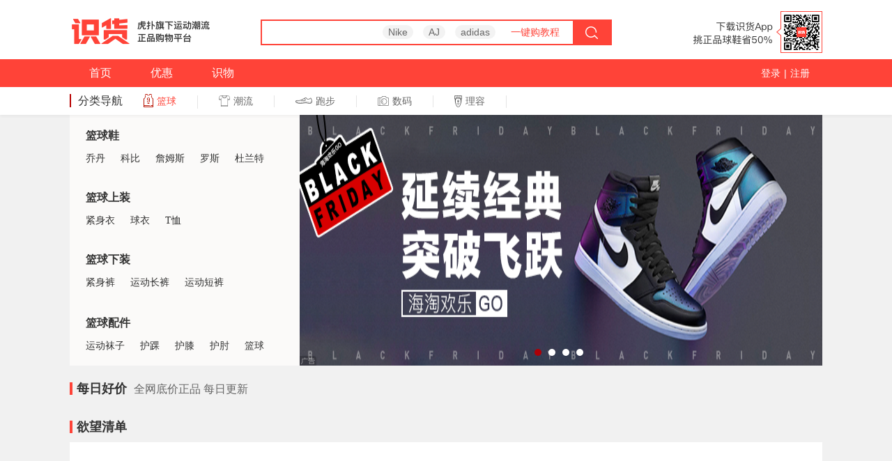

--- FILE ---
content_type: text/html; charset=utf-8
request_url: http://www.shihuo.cn/basketball
body_size: 13162
content:
<!DOCTYPE html PUBLIC "-//W3C//DTD XHTML 1.0 Transitional//EN" "//www.w3.org/TR/xhtml1/DTD/xhtml1-transitional.dtd">
<html xmlns="//www.w3.org/1999/xhtml" xml:lang="en" lang="en">
<html>
<head>
<meta http-equiv="Content-Type" content="text/html; charset=utf-8">
<meta http-equiv="X-UA-Compatible" content="IE=edge">
<meta name="apple-itunes-app" content="app-id=875177200">
<title>正品篮球鞋推荐|品牌篮球服与篮球裤等篮球装备折扣导购网站-识货</title>
<meta name="keywords" content="篮球鞋,篮球服,篮球鞋网站,篮球鞋推荐,篮球裤,篮球护具,篮球装备，篮球球衣">
<meta name="description" content="买篮球鞋哪个网站好？识货篮球频道为你推荐男女正品品牌篮球鞋、篮球服、篮球裤、篮球球衣等专业的篮球装备网站，专业质量鉴定，让您购物更有保障。">
<link rel="alternate" media="only screen and(max-width)" href="http://m.shihuo.cn/basketball" />
<link rel="canonical" href="http://www.shihuo.cn/basketball" />

<link rel="shortcut icon" href="//www.shihuo.cn/images/icons/logo_radius.png">
<script type="text/javascript">
            var routename = window.location.href;
            var match = ['/find','/article','/zhongce','/basketball','/running','/freestyle','/column',"/fitness","/football","/digital","/baicai"],
                channelname = ['sh_shiwu','sh_shiwu','sh_shiwu','sh_basketball','sh_running','sh_casual','sh_column',"sh_fitness","sh_football","sh_digital","sh_baicai"];

            for(var i=0;i < match.length;i++){
                if(routename.indexOf(match[i]) >= 0){
                    var __daceDataNameOfChannel = channelname[i];
                }
            }

            
                                                var __daceDataNameOfChannel = "sh_"+"basketball";
                                    </script>
<script>
          (function(para) {
            var p = para.sdk_url, n = para.name, w = window, d = document, s = 'script',x = null,y = null;
            w['sensorsDataAnalytic201505'] = n;
            w[n] = w[n] || function(a) {return function() {(w[n]._q = w[n]._q || []).push([a, arguments]);}};
            var ifs = ['track','quick','register','registerPage','registerOnce','trackSignup', 'trackAbtest', 'setProfile','setOnceProfile','appendProfile', 'incrementProfile', 'deleteProfile', 'unsetProfile', 'identify','login','logout','trackLink','clearAllRegister','getAppStatus'];
            for (var i = 0; i < ifs.length; i++) {
              w[n][ifs[i]] = w[n].call(null, ifs[i]);
            }
            if (!w[n]._t) {
              x = d.createElement(s), y = d.getElementsByTagName(s)[0];
              x.async = 1;
              x.src = p;
              x.setAttribute('charset','UTF-8');
              y.parentNode.insertBefore(x, y);
              w[n].para = para;
            }
          })({
            sdk_url: '//sh1.shihuocdn.cn/js/shence/sa-sdk-javascript/sensorsdata.min.js',
            heatmap_url: '//sh1.shihuocdn.cn/js/shence/sa-sdk-javascript/heatmap.min.js',
            name: 'sa',
            web_url: ' //shence-backend.hupu.com/?project=shihuo',
            server_url: '//shence.shihuo.cn/sa?project=shihuo',
            heatmap:{}
          });
          var sa_ua = "";

          if(sa_ua){
            sa.login(sa_ua.split("|")[0]);
          }
          sa.quick('autoTrack');
        </script>
<link href="//sh1.shihuocdn.cn/css/trade/haitao/cart.css?v=20210406" media="screen" type="text/css" rel="stylesheet">
<link href="//sh1.shihuocdn.cn/css/trade/shihuo_footer.css?v=20210406" media="screen" type="text/css" rel="stylesheet">
<script type="text/javascript" src="//sh1.shihuocdn.cn/js/lib/jquery-1.8.js"></script>
<script type="text/javascript" src="//sh1.shihuocdn.cn/js/common/common-v1.js"></script>
<script src="//sh1.shihuocdn.cn/js/dace.min.js?v=20210406"></script>

<script type="text/javascript">
      var pageType = 'basketball';
    </script>
<script type="text/javascript" src="http://alimama.alicdn.com/tkapi.js">
</script>

<link rel="stylesheet" type="text/css" href="//sh1.shihuocdn.cn/??fis_static/trade/static/common/css/common_4dde47e.css,fis_static/trade/static/sports/css/newIndex_e9128cf.css,fis_static/trade/static/common/widget/header/header_2eadca7.css"/></head>
<body>

<div id="shihuo-nav-area">
<div class="logos-box clearfix">
<div class="logo" style="margin-right:70px;">
<a href="//www.shihuo.cn#qk=daohang&amp;order=10"><img src="//sh1.shihuocdn.cn/images/trade/new_logo_sh.png?20190318" ></a>
</div>
<div class="search clearfix">
<div class="input">
<input type="text" name="w" autocomplete="off" onblur="this.style.color='#333';" onfocus="this.style.color='#333';" value="" id="submit_nav">
</div>
<div class="shihuo-nav-shsug">
<ul id="shihuo-nav-shsug-ul">
</ul>
</div>
<div class="tags">
<a href="//www.shihuo.cn/search?keywords=Nike">Nike</a>
<a href="//www.shihuo.cn/search?keywords=AJ">AJ</a>
<a href="//www.shihuo.cn/search?keywords=adidas">adidas</a>
<a href="//www.shihuo.cn/shihuo/haitaogou" class="redlink" target="_blank">一键购教程</a>
</div>
<div class="loading">
正在努力加载...<div class="loadingbar"><i></i></div>
</div>
<div id="seach_sub" class="btn"></div>
<div id="cancelBtn" class="btn">取消</div>
<div class="fade-bg1"></div>
<div class="tips-bg1"><s></s>此商品暂不代购哦~</div>
</div>
<div class="imgs fr">
<a target="_blank" href="//www.shihuo.cn/mobile#qk=daohang&amp;order=9"><img src="//static.shihuocdn.cn/admin/files/20200622/fb599903090981633a09991cec492f7c.png" class="erweima_hover"></a>
</div>
</div>
<div class="nav-area" style="margin:0 auto;">
<div class="area-min clearfix">
<ul class="menu_nav">
<li>
<a href="//www.shihuo.cn#qk=daohang&amp;order=1" _hover-ignore="1" _orighref="//www.shihuo.cn#qk=daohang&amp;order=1" _tkworked="true">首页</a>
</li>
<li>
<a href="//www.shihuo.cn/youhui#qk=daohang&order=2">优惠</a>
<span></span>
</li>
<li class="haitao-new" style="display: none;">
<a href="//www.shihuo.cn/haitao#qk=daohang&amp;order=4">海淘</a>
<span></span>
</li>
<li>
<a href="//www.shihuo.cn/find#qk=daohang&amp;order=5">识物</a>
</li>
<!-- <li>
<a href="//www.shihuo.cn/shaiwu#qk=daohang&amp;order=6">晒物</a>
</li> -->
<!-- <li>
<a href="//www.shihuo.cn/shop#qk=daohang&amp;order=7">推荐店铺</a><span></span>
</li> 
<li>
<a href="//www.shihuo.cn/coupons/quan#qk=daohang&amp;order=8">兑换中心</a>
</li> -->
</ul>
<div class="nav-area-right">
<div class="unsign">
<a href="http://www.shihuo.cn/app/modules/login_web/page/build/index.html?from=pc">登录</a><span>|</span><a href="http://www.shihuo.cn/app/modules/login_web/page/build/index.html?from=pc">注册</a>
</div>
</div>
</div>
</div>
<div class="zhuangbei" id="zhuangbei">
<ul><li><a href="//www.shihuo.cn/basketball#qk=daohang&amp;order=12" _hover-ignore="1" _orighref="//www.shihuo.cn/basketball#qk=daohang&amp;order=12" _tkworked="true"><img src="//static.shihuocdn.cn/trade/goods/style/201602/2517/3c63afe80944c9619930afa47b236817.jpg" alt="" width="80" class="pic1">篮球</a><span></span></li><li><a href="//www.shihuo.cn/running#qk=daohang&amp;order=13"><img src="//static.shihuocdn.cn/trade/goods/style/20160328/3ba827e7eff0fadb85e6b764ffb7ba401459174881.jpg" alt="" width="80" class="pic1">跑步</a><span></span></li><li><a href="//www.shihuo.cn/freestyle#qk=daohang&amp;order=14"><img src="//static.shihuocdn.cn/trade/goods/style/201602/0318/d308c726a441f8efd0a38b06eb89f7f9.png" alt="" width="80" class="pic1">休闲</a><span></span></li></ul>
</div>
<script src="//www.shihuo.cn/js/trade/search.js"></script>
<div class="top-nva-list-small">
<dl>
<dt>分类导航</dt>
<dd class="d1"><a href="//www.shihuo.cn/basketball"><s></s>篮球<i></i></a></dd>
<dd class="d3"><a href="//www.shihuo.cn/freestyle"><s></s>潮流<i></i></a></dd>
<dd class="d2"><a href="//www.shihuo.cn/running"><s></s>跑步<i></i></a></dd>
<dd class="d6"><a href="//www.shihuo.cn/digital"><s></s>数码<i></i></a></dd>
<dd class="d7"><a href="//www.shihuo.cn/beauty"><s></s>理容<i></i></a></dd>
</dl>
</div>
</div>
<a href="javascript:void(0);" onclick="window.scrollTo(0,0);" class="returnTopNew" id="returnTop">返回顶部</a>
<script type="text/javascript">
    var returnTop = {
        init:function(){
            this.returnTop = $("#returnTop");
            this.returnTop.hide();
            var that = this;
            $(window).bind("scroll",function(){
                var w_t = getW().s;
                w_t>800?that.returnTop.fadeIn():that.returnTop.fadeOut(); //返回按钮
            });
        }
    };
    returnTop.init();
    //获取窗口高宽
    function getW() {
        var client_h, client_w, scrollTop;
        client_h = document.documentElement.clientHeight || document.body.clientHeight;
        client_w = document.documentElement.clientWidth || document.body.clientWidth;
        screen_h = document.documentElement.scrollHeight || document.body.scrollHeight;
        scrollTop = document.documentElement.scrollTop || document.body.scrollTop;
        return o = {
            w: client_w,
            h: client_h,
            s: scrollTop,
            s_h: screen_h
        };
    }
    // $(".moreZb,.zhuangbei").on("mouseover",function(){
    //     $(".zhuangbei").addClass('show');
    // });
    // $(".zhuangbei").on("mouseout",function(){
    //     $(".zhuangbei").removeClass('show');
    // });
    /*
    $.post("/sports/getDropdown",function(data){
        if(data.status == 200){
            var _html = "";
            $.each(data.data,function(key,val){
                _html += '<li><a href="'+val.link+'"><img src="'+val.pic+'" alt="" width="80" class="pic1">'+val.name+'</a><span></span></li>';
            });
            $("#zhuangbei ul").html(_html);
        }
    },"json");
*/
    $(".moreZb").hover(function(e){
        e.preventDefault();
        $(".zhuangbei").addClass("show");
    },function(e){
        $(".zhuangbei").removeClass("show");
    });
     $(".zhuangbei").hover(function(e){
        e.preventDefault();
        $(".zhuangbei").addClass("show");
    },function(e){
        $(".zhuangbei").removeClass("show");
    });

    var href = window.location.href;
    if(href.indexOf('basketball') > 0){
        $(".top-nva-list-small .d1").addClass('on');
    }else if(href.indexOf('running') > 0){
        $(".top-nva-list-small .d2").addClass('on');
    }else if(href.indexOf('freestyle') > 0){
        $(".top-nva-list-small .d3").addClass('on');
    }else if(href.indexOf('fitness') > 0){
        $(".top-nva-list-small .d4").addClass('on');
    }else if(href.indexOf('football') > 0){
        $(".top-nva-list-small .d5").addClass('on');
    }else if(href.indexOf('digital') > 0){
        $(".top-nva-list-small .d6").addClass('on');
    }else if(href.indexOf('beauty') > 0){
        $(".top-nva-list-small .d7").addClass('on');
    }
    //618活动
    /*
    !(function($){
        var dateStr = new Date("2017/10/19 23:59:59").getTime(),
            dateStr2 = new Date("2017/11/12 23:59:59").getTime(),
            today = new Date().getTime(),
            isShowActivity;

        if(today > dateStr && today < dateStr2){
            isShowActivity = true;
        }else{
            isShowActivity = false;
        }

        if(isShowActivity){
            $(".hupu-logo-class").hide();
            $(".jd618-logo-class").show();
        }else{
            $(".hupu-logo-class").show();
            $(".jd618-logo-class").hide();
        }
    })(jQuery);
*/
</script>


<div class="shihuo-content-wrap">
<div class="banner-area-all">
<div class="banner-area">
<div class="left-area basketball">
<div class="list">
<div class="title-b"><a href="//www.shihuo.cn/basketball/list?scene=%E7%AF%AE%E7%90%83%E9%9E%8B#qk=category" target="_blank">篮球鞋</a></div>
<div class="tag">
<a href="//www.shihuo.cn/basketball/list?scene=%E7%AF%AE%E7%90%83%E9%9E%8B&amp;groups[16]=62#qk=category" target="_blank">乔丹</a>
<a href="//www.shihuo.cn/basketball/list?scene=%E7%AF%AE%E7%90%83%E9%9E%8B&amp;groups[16]=51#qk=category" target="_blank">科比</a>
<a href="//www.shihuo.cn/basketball/list?scene=%E7%AF%AE%E7%90%83%E9%9E%8B&amp;groups[16]=52#qk=category" target="_blank">詹姆斯</a>
<a href="//www.shihuo.cn/basketball/list?scene=%E7%AF%AE%E7%90%83%E9%9E%8B&amp;groups[16]=63#qk=category" target="_blank">罗斯</a>
<a href="//www.shihuo.cn/basketball/list?scene=%E7%AF%AE%E7%90%83%E9%9E%8B&amp;groups[16]=60#qk=category" target="_blank">杜兰特</a>
</div>
<div class="bg-area"></div>
</div>
<div class="list">
<div class="title-b"><a href="//www.shihuo.cn/basketball/list?scene=%E7%AF%AE%E7%90%83%E4%B8%8A%E8%A3%85#qk=category" target="_blank">篮球上装</a></div>
<div class="tag">
<a href="//www.shihuo.cn/basketball/list?scene=%E7%AF%AE%E7%90%83%E4%B8%8A%E8%A3%85&amp;c=%E7%B4%A7%E8%BA%AB%E8%A1%A3#qk=category" target="_blank">紧身衣</a>
<a href="//www.shihuo.cn/basketball/list?scene=%E7%AF%AE%E7%90%83%E4%B8%8A%E8%A3%85&amp;c=%E7%90%83%E8%A1%A3#qk=category" target="_blank">球衣</a>
<a href="//www.shihuo.cn/basketball/list?scene=%E7%AF%AE%E7%90%83%E4%B8%8A%E8%A3%85&amp;c=T%E6%81%A4#qk=category" target="_blank">T恤</a>
</div>
<div class="bg-area"></div>
</div>
<div class="list">
<div class="title-b"><a href="//www.shihuo.cn/basketball/list?scene=%E7%AF%AE%E7%90%83%E4%B8%8B%E8%A3%85#qk=category" target="_blank">篮球下装</a></div>
<div class="tag">
<a href="//www.shihuo.cn/basketball/list?scene=%E7%AF%AE%E7%90%83%E4%B8%8B%E8%A3%85&amp;c=%E7%B4%A7%E8%BA%AB%E8%A3%A4#qk=category" target="_blank">紧身裤</a>
<a href="//www.shihuo.cn/basketball/list?scene=%E7%AF%AE%E7%90%83%E4%B8%8B%E8%A3%85&amp;c=%E8%BF%90%E5%8A%A8%E9%95%BF%E8%A3%A4#qk=category" target="_blank">运动长裤</a>
<a href="//www.shihuo.cn/basketball/list?scene=%E7%AF%AE%E7%90%83%E4%B8%8B%E8%A3%85&amp;c=%E8%BF%90%E5%8A%A8%E7%9F%AD%E8%A3%A4#qk=category" target="_blank">运动短裤</a>
</div>
<div class="bg-area"></div>
</div>
<div class="list">
<div class="title-b"><a href="//www.shihuo.cn/basketball/list?scene=%E7%AF%AE%E7%90%83%E9%85%8D%E4%BB%B6#qk=category" target="_blank">篮球配件</a></div>
<div class="tag">
<a href="//www.shihuo.cn/basketball/list?scene=%E7%AF%AE%E7%90%83%E9%85%8D%E4%BB%B6&amp;c=%E8%BF%90%E5%8A%A8%E8%A2%9C%E5%AD%90#qk=category" target="_blank">运动袜子</a>
<a href="//www.shihuo.cn/basketball/list?scene=%E7%AF%AE%E7%90%83%E9%85%8D%E4%BB%B6&amp;c=%E6%8A%A4%E8%B8%9D#qk=category" target="_blank">护踝</a>
<a href="//www.shihuo.cn/basketball/list?scene=%E7%AF%AE%E7%90%83%E9%85%8D%E4%BB%B6&amp;c=%E6%8A%A4%E8%86%9D#qk=category" target="_blank">护膝</a>
<a href="//www.shihuo.cn/basketball/list?scene=%E7%AF%AE%E7%90%83%E9%85%8D%E4%BB%B6&amp;c=%E6%8A%A4%E8%82%98#qk=category" target="_blank">护肘</a>
<a href="//www.shihuo.cn/basketball/list?scene=%E7%AF%AE%E7%90%83%E9%85%8D%E4%BB%B6&amp;c=%E7%AF%AE%E7%90%83#qk=category" target="_blank">篮球</a>
</div>
<div class="bg-area"></div>
</div>
</div>
<div class="right-area right-basketball" style="display:none;">
<div class="title">
<div class="left">篮球鞋</div>
<div class="right"><a href="//www.shihuo.cn/basketball/list?scene=%E7%AF%AE%E7%90%83%E9%9E%8B#qk=category" target="_blank">更多 ></a></div>
</div>
<ul>
<li><a href="//www.shihuo.cn/basketball/list?scene=%E7%AF%AE%E7%90%83%E9%9E%8B&amp;groups[16]=62#qk=category" target="_blank">乔丹</a></li>
<li><a href="//www.shihuo.cn/basketball/list?scene=%E7%AF%AE%E7%90%83%E9%9E%8B&amp;groups[16]=51#qk=category" target="_blank">科比</a></li>
<li><a href="//www.shihuo.cn/basketball/list?scene=%E7%AF%AE%E7%90%83%E9%9E%8B&amp;groups[16]=52#qk=category" target="_blank">詹姆斯</a></li>
<li><a href="//www.shihuo.cn/basketball/list?scene=%E7%AF%AE%E7%90%83%E9%9E%8B&amp;groups[16]=63#qk=category" target="_blank">罗斯</a></li>
<li><a href="//www.shihuo.cn/basketball/list?scene=%E7%AF%AE%E7%90%83%E9%9E%8B&amp;groups[16]=60#qk=category" target="_blank">杜兰特</a></li>
<li><a href="//www.shihuo.cn/basketball/list?scene=%E7%AF%AE%E7%90%83%E9%9E%8B&amp;groups[16]=61#qk=category" target="_blank">库里</a></li>
<li><a href="//www.shihuo.cn/basketball/list?scene=%E7%AF%AE%E7%90%83%E9%9E%8B&amp;groups[16]=53#qk=category" target="_blank">韦德</a></li>
<li><a href="//www.shihuo.cn/basketball/list?scene=%E7%AF%AE%E7%90%83%E9%9E%8B&amp;groups[16]=54#qk=category" target="_blank">欧文</a></li>
<li><a href="//www.shihuo.cn/basketball/list?scene=%E7%AF%AE%E7%90%83%E9%9E%8B&amp;groups[16]=69#qk=category" target="_blank">利拉德</a></li>
<li><a href="//www.shihuo.cn/basketball/list?scene=%E7%AF%AE%E7%90%83%E9%9E%8B&amp;groups[16]=64#qk=category" target="_blank">哈登</a></li>
</ul>
<ol>
<li>
<a href="//www.shihuo.cn/basketball/list?scene=%E7%AF%AE%E7%90%83%E9%9E%8B&amp;brand=Nike%2F%E8%80%90%E5%85%8B#qk=category" target="_blank"><img src="//static.shihuocdn.cn/brand/20170427/07dd2511ae217142edbcda38c5720d5b1493290109.png" alt="Nike/耐克" /></a>
</li>
<li>
<a href="//www.shihuo.cn/basketball/list?scene=%E7%AF%AE%E7%90%83%E9%9E%8B&amp;brand=adidas%2F%E9%98%BF%E8%BF%AA%E8%BE%BE%E6%96%AF#qk=category" target="_blank"><img src="//static.shihuocdn.cn/brand/20170427/053c8c562f4eed8b1c33bb69711f0a451493290109.png" alt="adidas/阿迪达斯" /></a>
</li>
<li>
<a href="//www.shihuo.cn/basketball/list?scene=%E7%AF%AE%E7%90%83%E9%9E%8B&amp;brand=Li+Ning%2F%E6%9D%8E%E5%AE%81#qk=category" target="_blank"><img src="//static.shihuocdn.cn/brand/20170427/5baefdc467b5344be07e1c0fbd88174e1493290109.png" alt="Li Ning/李宁" /></a>
</li>
<li>
<a href="//www.shihuo.cn/basketball/list?scene=%E7%AF%AE%E7%90%83%E9%9E%8B&amp;brand=Jordan+Brand%2F%E4%B9%94%E4%B8%B9#qk=category" target="_blank"><img src="//static.shihuocdn.cn/brand/20170427/339c46fe2d72516a671b1be96ca93e7f1493290109.png" alt="Jordan Brand/乔丹" /></a>
</li>
<li>
<a href="//www.shihuo.cn/basketball/list?scene=%E7%AF%AE%E7%90%83%E9%9E%8B&amp;brand=Anta%2F%E5%AE%89%E8%B8%8F#qk=category" target="_blank"><img src="//static.shihuocdn.cn/brand/20170427/02d225426d06b6f27e2967613aef66b61493290109.png" alt="Anta/安踏" /></a>
</li>
<li>
<a href="//www.shihuo.cn/basketball/list?scene=%E7%AF%AE%E7%90%83%E9%9E%8B&amp;brand=Under+Armour%2F%E5%AE%89%E5%BE%B7%E7%8E%9B#qk=category" target="_blank"><img src="//static.shihuocdn.cn/brand/20170427/1501593cc4e4a38e34c41fdd71b8bb3e1493290109.png" alt="Under Armour/安德玛" /></a>
</li>
<li>
<a href="//www.shihuo.cn/basketball/list?scene=%E7%AF%AE%E7%90%83%E9%9E%8B&amp;brand=Peak%2F%E5%8C%B9%E5%85%8B#qk=category" target="_blank"><img src="//static.shihuocdn.cn/brand/20170427/b45c1395b506bf443b59569fc3ba8b5d1493290110.png" alt="Peak/匹克" /></a>
</li>
<li>
<a href="//www.shihuo.cn/basketball/list?scene=%E7%AF%AE%E7%90%83%E9%9E%8B&amp;brand=Reebok%2F%E9%94%90%E6%AD%A5#qk=category" target="_blank"><img src="//static.shihuocdn.cn/brand/20170427/eb8cf862c6588943a8a5c8f44dd57f6b1493290109.png" alt="Reebok/锐步" /></a>
</li>
<li>
<a href="//www.shihuo.cn/basketball/list?scene=%E7%AF%AE%E7%90%83%E9%9E%8B&amp;brand=DADA+Supreme#qk=category" target="_blank"><img src="//static.shihuocdn.cn/brand/20170427/e6eb1a959812034fab522196f95984291493290109.png" alt="DADA Supreme" /></a>
</li>
<li>
<a href="//www.shihuo.cn/basketball/list?scene=%E7%AF%AE%E7%90%83%E9%9E%8B&amp;brand=NBA%E9%9E%8B%E4%BC%9A#qk=category" target="_blank"><img src="//static.shihuocdn.cn/brand/20170427/86ab8157ee450ee603028099cfe638441493290109.png" alt="NBA鞋会" /></a>
</li>
<li>
<a href="//www.shihuo.cn/basketball/list?scene=%E7%AF%AE%E7%90%83%E9%9E%8B&amp;brand=FILA%2F%E6%96%90%E4%B9%90#qk=category" target="_blank"><img src="//static.shihuocdn.cn/brand/20170427/bb494cb0e454ca7e6cac5ea12ed801b21493290109.png" alt="FILA/斐乐" /></a>
</li>
</ol>
</div>
<div class="right-area right-basketball" style="display:none;">
<div class="title">
<div class="left">篮球上装</div>
<div class="right"><a href="//www.shihuo.cn/basketball/list?scene=%E7%AF%AE%E7%90%83%E4%B8%8A%E8%A3%85#qk=category" target="_blank">更多 ></a></div>
</div>
<ul>
<li><a href="//www.shihuo.cn/basketball/list?scene=%E7%AF%AE%E7%90%83%E4%B8%8A%E8%A3%85&amp;c=%E7%B4%A7%E8%BA%AB%E8%A1%A3#qk=category" target="_blank">紧身衣</a></li>
<li><a href="//www.shihuo.cn/basketball/list?scene=%E7%AF%AE%E7%90%83%E4%B8%8A%E8%A3%85&amp;c=%E7%90%83%E8%A1%A3#qk=category" target="_blank">球衣</a></li>
<li><a href="//www.shihuo.cn/basketball/list?scene=%E7%AF%AE%E7%90%83%E4%B8%8A%E8%A3%85&amp;c=T%E6%81%A4#qk=category" target="_blank">T恤</a></li>
</ul>
<ol>
<li>
<a href="//www.shihuo.cn/basketball/list?scene=%E7%AF%AE%E7%90%83%E4%B8%8A%E8%A3%85&amp;brand=Under+Armour%2F%E5%AE%89%E5%BE%B7%E7%8E%9B#qk=category" target="_blank"><img src="//static.shihuocdn.cn/brand/20170427/1501593cc4e4a38e34c41fdd71b8bb3e1493289133.png" alt="Under Armour/安德玛" /></a>
</li>
<li>
<a href="//www.shihuo.cn/basketball/list?scene=%E7%AF%AE%E7%90%83%E4%B8%8A%E8%A3%85&amp;brand=Nike%2F%E8%80%90%E5%85%8B#qk=category" target="_blank"><img src="//static.shihuocdn.cn/brand/20170427/07dd2511ae217142edbcda38c5720d5b1493289133.png" alt="Nike/耐克" /></a>
</li>
<li>
<a href="//www.shihuo.cn/basketball/list?scene=%E7%AF%AE%E7%90%83%E4%B8%8A%E8%A3%85&amp;brand=adidas%2F%E9%98%BF%E8%BF%AA%E8%BE%BE%E6%96%AF#qk=category" target="_blank"><img src="//static.shihuocdn.cn/brand/20170427/053c8c562f4eed8b1c33bb69711f0a451493289133.png" alt="adidas/阿迪达斯" /></a>
</li>
<li>
<a href="//www.shihuo.cn/basketball/list?scene=%E7%AF%AE%E7%90%83%E4%B8%8A%E8%A3%85&amp;brand=Li+Ning%2F%E6%9D%8E%E5%AE%81#qk=category" target="_blank"><img src="//static.shihuocdn.cn/brand/20170427/5baefdc467b5344be07e1c0fbd88174e1493289132.png" alt="Li Ning/李宁" /></a>
</li>
<li>
<a href="//www.shihuo.cn/basketball/list?scene=%E7%AF%AE%E7%90%83%E4%B8%8A%E8%A3%85&amp;brand=SKINS%2F%E6%80%9D%E9%87%91%E6%96%AF#qk=category" target="_blank"><img src="//static.shihuocdn.cn/brand/20170427/3c8d330256522855b76913ad7c91ff951493289133.png" alt="SKINS/思金斯" /></a>
</li>
<li>
<a href="//www.shihuo.cn/basketball/list?scene=%E7%AF%AE%E7%90%83%E4%B8%8A%E8%A3%85&amp;brand=Decathlon%2F%E8%BF%AA%E5%8D%A1%E4%BE%AC#qk=category" target="_blank"><img src="//static.shihuocdn.cn/brand/20170427/af0df3c737f8956b5cb851fe2f285ae91493289133.png" alt="Decathlon/迪卡侬" /></a>
</li>
<li>
<a href="//www.shihuo.cn/basketball/list?scene=%E7%AF%AE%E7%90%83%E4%B8%8A%E8%A3%85&amp;brand=Jordan+Brand%2F%E4%B9%94%E4%B8%B9#qk=category" target="_blank"><img src="//static.shihuocdn.cn/brand/20170427/339c46fe2d72516a671b1be96ca93e7f1493289133.png" alt="Jordan Brand/乔丹" /></a>
</li>
<li>
<a href="//www.shihuo.cn/basketball/list?scene=%E7%AF%AE%E7%90%83%E4%B8%8A%E8%A3%85&amp;brand=Asics%2F%E4%BA%9A%E7%91%9F%E5%A3%AB#qk=category" target="_blank"><img src="//static.shihuocdn.cn/brand/20170427/a03872331d677d6e5631cfc21de2f25a1493289132.png" alt="Asics/亚瑟士" /></a>
</li>
<li>
<a href="//www.shihuo.cn/basketball/list?scene=%E7%AF%AE%E7%90%83%E4%B8%8A%E8%A3%85&amp;brand=CW-X#qk=category" target="_blank"><img src="//static.shihuocdn.cn/brand/20170427/c72bbed9d94db64cacc850c52e59f0d31493289133.png" alt="CW-X" /></a>
</li>
<li>
<a href="//www.shihuo.cn/basketball/list?scene=%E7%AF%AE%E7%90%83%E4%B8%8A%E8%A3%85&amp;brand=%E5%87%86%E8%80%85#qk=category" target="_blank"><img src="//static.shihuocdn.cn/brand/20170427/435ebc9b00dcc0e0ad21761b724dac121493289133.png" alt="准者" /></a>
</li>
</ol>
</div>
<div class="right-area right-basketball" style="display:none;">
<div class="title">
<div class="left">篮球下装</div>
<div class="right"><a href="//www.shihuo.cn/basketball/list?scene=%E7%AF%AE%E7%90%83%E4%B8%8B%E8%A3%85#qk=category" target="_blank">更多 ></a></div>
</div>
<ul>
<li><a href="//www.shihuo.cn/basketball/list?scene=%E7%AF%AE%E7%90%83%E4%B8%8B%E8%A3%85&amp;c=%E7%B4%A7%E8%BA%AB%E8%A3%A4#qk=category" target="_blank">紧身裤</a></li>
<li><a href="//www.shihuo.cn/basketball/list?scene=%E7%AF%AE%E7%90%83%E4%B8%8B%E8%A3%85&amp;c=%E8%BF%90%E5%8A%A8%E9%95%BF%E8%A3%A4#qk=category" target="_blank">运动长裤</a></li>
<li><a href="//www.shihuo.cn/basketball/list?scene=%E7%AF%AE%E7%90%83%E4%B8%8B%E8%A3%85&amp;c=%E8%BF%90%E5%8A%A8%E7%9F%AD%E8%A3%A4#qk=category" target="_blank">运动短裤</a></li>
</ul>
<ol>
<li>
<a href="//www.shihuo.cn/basketball/list?scene=%E7%AF%AE%E7%90%83%E4%B8%8B%E8%A3%85&amp;brand=Under+Armour%2F%E5%AE%89%E5%BE%B7%E7%8E%9B#qk=category" target="_blank"><img src="//static.shihuocdn.cn/brand/20170427/1501593cc4e4a38e34c41fdd71b8bb3e1493289133.png" alt="Under Armour/安德玛" /></a>
</li>
<li>
<a href="//www.shihuo.cn/basketball/list?scene=%E7%AF%AE%E7%90%83%E4%B8%8B%E8%A3%85&amp;brand=Li+Ning%2F%E6%9D%8E%E5%AE%81#qk=category" target="_blank"><img src="//static.shihuocdn.cn/brand/20170427/5baefdc467b5344be07e1c0fbd88174e1493289132.png" alt="Li Ning/李宁" /></a>
</li>
<li>
<a href="//www.shihuo.cn/basketball/list?scene=%E7%AF%AE%E7%90%83%E4%B8%8B%E8%A3%85&amp;brand=adidas%2F%E9%98%BF%E8%BF%AA%E8%BE%BE%E6%96%AF#qk=category" target="_blank"><img src="//static.shihuocdn.cn/brand/20170427/053c8c562f4eed8b1c33bb69711f0a451493289133.png" alt="adidas/阿迪达斯" /></a>
</li>
<li>
<a href="//www.shihuo.cn/basketball/list?scene=%E7%AF%AE%E7%90%83%E4%B8%8B%E8%A3%85&amp;brand=%E5%87%86%E8%80%85#qk=category" target="_blank"><img src="//static.shihuocdn.cn/brand/20170427/435ebc9b00dcc0e0ad21761b724dac121493289369.png" alt="准者" /></a>
</li>
<li>
<a href="//www.shihuo.cn/basketball/list?scene=%E7%AF%AE%E7%90%83%E4%B8%8B%E8%A3%85&amp;brand=Nike%2F%E8%80%90%E5%85%8B#qk=category" target="_blank"><img src="//static.shihuocdn.cn/brand/20170427/07dd2511ae217142edbcda38c5720d5b1493289133.png" alt="Nike/耐克" /></a>
</li>
<li>
<a href="//www.shihuo.cn/basketball/list?scene=%E7%AF%AE%E7%90%83%E4%B8%8B%E8%A3%85&amp;brand=SKINS%2F%E6%80%9D%E9%87%91%E6%96%AF#qk=category" target="_blank"><img src="//static.shihuocdn.cn/brand/20170427/3c8d330256522855b76913ad7c91ff951493289133.png" alt="SKINS/思金斯" /></a>
</li>
<li>
<a href="//www.shihuo.cn/basketball/list?scene=%E7%AF%AE%E7%90%83%E4%B8%8B%E8%A3%85&amp;brand=CW-X#qk=category" target="_blank"><img src="//static.shihuocdn.cn/brand/20170427/c72bbed9d94db64cacc850c52e59f0d31493289369.png" alt="CW-X" /></a>
</li>
<li>
<a href="//www.shihuo.cn/basketball/list?scene=%E7%AF%AE%E7%90%83%E4%B8%8B%E8%A3%85&amp;brand=Jordan+Brand%2F%E4%B9%94%E4%B8%B9#qk=category" target="_blank"><img src="//static.shihuocdn.cn/brand/20170427/339c46fe2d72516a671b1be96ca93e7f1493289133.png" alt="Jordan Brand/乔丹" /></a>
</li>
</ol>
</div>
<div class="right-area right-basketball" style="display:none;">
<div class="title">
<div class="left">篮球配件</div>
<div class="right"><a href="//www.shihuo.cn/basketball/list?scene=%E7%AF%AE%E7%90%83%E9%85%8D%E4%BB%B6#qk=category" target="_blank">更多 ></a></div>
</div>
<ul>
<li><a href="//www.shihuo.cn/basketball/list?scene=%E7%AF%AE%E7%90%83%E9%85%8D%E4%BB%B6&amp;c=%E8%BF%90%E5%8A%A8%E8%A2%9C%E5%AD%90#qk=category" target="_blank">运动袜子</a></li>
<li><a href="//www.shihuo.cn/basketball/list?scene=%E7%AF%AE%E7%90%83%E9%85%8D%E4%BB%B6&amp;c=%E6%8A%A4%E8%B8%9D#qk=category" target="_blank">护踝</a></li>
<li><a href="//www.shihuo.cn/basketball/list?scene=%E7%AF%AE%E7%90%83%E9%85%8D%E4%BB%B6&amp;c=%E6%8A%A4%E8%86%9D#qk=category" target="_blank">护膝</a></li>
<li><a href="//www.shihuo.cn/basketball/list?scene=%E7%AF%AE%E7%90%83%E9%85%8D%E4%BB%B6&amp;c=%E6%8A%A4%E8%82%98#qk=category" target="_blank">护肘</a></li>
<li><a href="//www.shihuo.cn/basketball/list?scene=%E7%AF%AE%E7%90%83%E9%85%8D%E4%BB%B6&amp;c=%E7%AF%AE%E7%90%83#qk=category" target="_blank">篮球</a></li>
<li><a href="//www.shihuo.cn/basketball/list?scene=%E7%AF%AE%E7%90%83%E9%85%8D%E4%BB%B6&amp;c=%E6%8A%A4%E8%85%95#qk=category" target="_blank">护腕</a></li>
<li><a href="//www.shihuo.cn/basketball/list?scene=%E7%AF%AE%E7%90%83%E9%85%8D%E4%BB%B6&amp;c=%E7%90%83%E9%9E%8B%E6%B4%97%E5%89%82#qk=category" target="_blank">球鞋洗剂</a></li>
</ul>
<ol>
<li>
<a href="//www.shihuo.cn/basketball/list?scene=%E7%AF%AE%E7%90%83%E9%85%8D%E4%BB%B6&amp;brand=McDavid%2F%E8%BF%88%E5%85%8B%E8%BE%BE%E5%A8%81#qk=category" target="_blank"><img src="//static.shihuocdn.cn/brand/20170427/0dc4033163d557c743b958eaa5b317321493289731.png" alt="McDavid/迈克达威" /></a>
</li>
<li>
<a href="//www.shihuo.cn/basketball/list?scene=%E7%AF%AE%E7%90%83%E9%85%8D%E4%BB%B6&amp;brand=ZAMST%2F%E8%B5%9E%E6%96%AF#qk=category" target="_blank"><img src="//static.shihuocdn.cn/brand/20170427/db6d1b68a810d6b3146b1f43373383e71493289731.png" alt="ZAMST/赞斯" /></a>
</li>
<li>
<a href="//www.shihuo.cn/basketball/list?scene=%E7%AF%AE%E7%90%83%E9%85%8D%E4%BB%B6&amp;brand=Bauerfeind#qk=category" target="_blank"><img src="//static.shihuocdn.cn/brand/20170427/5a209b88db5a7012109cc665cc2a39d71493289731.png" alt="Bauerfeind" /></a>
</li>
<li>
<a href="//www.shihuo.cn/basketball/list?scene=%E7%AF%AE%E7%90%83%E9%85%8D%E4%BB%B6&amp;brand=Decathlon%2F%E8%BF%AA%E5%8D%A1%E4%BE%AC#qk=category" target="_blank"><img src="//static.shihuocdn.cn/brand/20170427/af0df3c737f8956b5cb851fe2f285ae91493289731.png" alt="Decathlon/迪卡侬" /></a>
</li>
<li>
<a href="//www.shihuo.cn/basketball/list?scene=%E7%AF%AE%E7%90%83%E9%85%8D%E4%BB%B6&amp;brand=%E5%87%86%E8%80%85#qk=category" target="_blank"><img src="//static.shihuocdn.cn/brand/20170427/435ebc9b00dcc0e0ad21761b724dac121493289731.png" alt="准者" /></a>
</li>
<li>
<a href="//www.shihuo.cn/basketball/list?scene=%E7%AF%AE%E7%90%83%E9%85%8D%E4%BB%B6&amp;brand=Under+Armour%2F%E5%AE%89%E5%BE%B7%E7%8E%9B#qk=category" target="_blank"><img src="//static.shihuocdn.cn/brand/20170427/1501593cc4e4a38e34c41fdd71b8bb3e1493289133.png" alt="Under Armour/安德玛" /></a>
</li>
<li>
<a href="//www.shihuo.cn/basketball/list?scene=%E7%AF%AE%E7%90%83%E9%85%8D%E4%BB%B6&amp;brand=Bracoo%2F%E5%A5%94%E9%85%B7#qk=category" target="_blank"><img src="//static.shihuocdn.cn/brand/20170427/d30ab1a1fbab97defec654fa0fdb24ba1493289731.png" alt="Bracoo/奔酷" /></a>
</li>
<li>
<a href="//www.shihuo.cn/basketball/list?scene=%E7%AF%AE%E7%90%83%E9%85%8D%E4%BB%B6&amp;brand=SKINS%2F%E6%80%9D%E9%87%91%E6%96%AF#qk=category" target="_blank"><img src="//static.shihuocdn.cn/brand/20170427/3c8d330256522855b76913ad7c91ff951493289731.png" alt="SKINS/思金斯" /></a>
</li>
<li>
<a href="//www.shihuo.cn/basketball/list?scene=%E7%AF%AE%E7%90%83%E9%85%8D%E4%BB%B6&amp;brand=AQ#qk=category" target="_blank"><img src="//static.shihuocdn.cn/brand/20170427/3cd6be6f6a7ba3e41c75a2b18cb41a8d1493289731.png" alt="AQ" /></a>
</li>
<li>
<a href="//www.shihuo.cn/basketball/list?scene=%E7%AF%AE%E7%90%83%E9%85%8D%E4%BB%B6&amp;brand=Jabra%2F%E6%8D%B7%E6%B3%A2%E6%9C%97#qk=category" target="_blank"><img src="//static.shihuocdn.cn/brand/20170427/5118c7223e813aae38affd73d011a21a1493289731.png" alt="Jabra/捷波朗" /></a>
</li>
<li>
<a href="//www.shihuo.cn/basketball/list?scene=%E7%AF%AE%E7%90%83%E9%85%8D%E4%BB%B6&amp;brand=Mueller%2F%E6%85%95%E4%B9%90+#qk=category" target="_blank"><img src="//static.shihuocdn.cn/brand/20170427/dfff061e98b5bf17854e4ed4e95c04771493289731.png" alt="Mueller/慕乐 " /></a>
</li>
<li>
<a href="//www.shihuo.cn/basketball/list?scene=%E7%AF%AE%E7%90%83%E9%85%8D%E4%BB%B6&amp;brand=RockTape#qk=category" target="_blank"><img src="//static.shihuocdn.cn/brand/20170427/6f54f4bfee1aa521d1d816f0909623c41493289731.png" alt="RockTape" /></a>
</li>
</ol>
</div>
<div class="js-solid">
<div class="J_ui_picSwitch">
<ul class="J_ui_post">
<li bgColor="">
<a href="//t.shihuo.cn/521.html#qk=banner" target="_blank">
<img src="//static.shihuocdn.cn/appZone/201811/1610/1cebdf16fc8fbda2b56acf8c77f946a6.png"/>
</a>
</li>
<li bgColor="ffffff">
<a href="//www.shihuo.cn/column/135.html#qk=banner" target="_blank">
<img src="//static.shihuocdn.cn/appZone/201903/1911/4a16b91794de67e345eca32b3700f1c3.jpg"/>
</a>
</li>
<li bgColor="548dd4">
<a href="//www.shihuo.cn/column/6.html#qk=banner" target="_blank">
<img src="//static.shihuocdn.cn/appZone/201812/1816/67281718d98402def7b6b480d1f194a4.jpg"/>
</a>
</li>
<li bgColor="">
<a href="//t.shihuo.cn/529.html#qk=banner" target="_blank">
<img src="//static.shihuocdn.cn/appZone/201811/2311/9217845dcdf83e09bf8ed45a462a3a51.jpg"/>
</a>
</li>
</ul>
<ul class="J_ui_a">
<li></li>
<li></li>
<li></li>
<li></li>
</ul>
</div>
</div>
</div>
</div>
<div class="shihuo-content-inner">
<div class="base-title">
<s></s><span class="b">每日好价</span><span class="s">全网底价正品 每日更新</span>
</div>
<div class="everyday-area">
<div class="left-btn" id="everyday_left">
<div class="bg-color"></div>
<img src="//sh1.shihuocdn.cn/fis_static/trade/static/sports/images/newIndex/jt-1_c4d9985.png" />
</div>
<div class="right-btn" id="everyday_right">
<div class="bg-color"></div>
<img src="//sh1.shihuocdn.cn/fis_static/trade/static/sports/images/newIndex/jt-2_afc6859.png" />
</div>
<ul id="everyday_ul">
</ul>
</div>
<div class="base-title" id="yw_ul_title">
<s></s><span class="b">欲望清单</span>
</div>
<div class="yw-area" id="yw_ul">
<div class="ul-list">
<div class="left-btn" id="yw_leftbtn">
<div class="bg-color"></div>
<img src="//sh1.shihuocdn.cn/fis_static/trade/static/sports/images/newIndex/jt-1_c4d9985.png" />
</div>
<div class="right-btn" id="yw_rightbtn">
<div class="bg-color"></div>
<img src="//sh1.shihuocdn.cn/fis_static/trade/static/sports/images/newIndex/jt-2_afc6859.png" />
</div>
<ul class="clearfix">
</ul>
</div>
<div class="lm-area"><dl>
<dt>相关栏目</dt>
<dd>
<div class="img">
<img src="" />
</div>
<div class="txt">
<div class="b"><a href="//www.shihuo.cn/column/6.html#qk=list" target="_blank">装备党</a></div>
<div class="t"></div>
</div>
</dd>
<dd>
<div class="img">
<img src="" />
</div>
<div class="txt">
<div class="b"><a href="//www.shihuo.cn/column/7.html#qk=list" target="_blank">最新鞋报</a></div>
<div class="t"></div>
</div>
</dd>
<dd>
<div class="img">
<img src="" />
</div>
<div class="txt">
<div class="b"><a href="//www.shihuo.cn/column/33.html#qk=list" target="_blank">篮球欲望清单</a></div>
<div class="t"></div>
</div>
</dd>
<dd>
<div class="img">
<img src="" />
</div>
<div class="txt">
<div class="b"><a href="//www.shihuo.cn/column/104.html#qk=list" target="_blank">NBA每日上脚</a></div>
<div class="t"></div>
</div>
</dd>
</dl>
</div>
</div>

<div class="base-title">
<s></s><span class="b">热门文章</span>
</div>
<div class="hot-article-area" id="hot_ul">
<div class="left-btn" id="hot_left_btn">
<div class="bg-color"></div>
<img src="//sh1.shihuocdn.cn/fis_static/trade/static/sports/images/newIndex/jt-1_c4d9985.png" />
</div>
<div class="right-btn" id="hot_right_btn">
<div class="bg-color"></div>
<img src="//sh1.shihuocdn.cn/fis_static/trade/static/sports/images/newIndex/jt-2_afc6859.png" />
</div>
<ul>
</ul>
</div>
<div class="base-title">
<s></s><span class="b">猜你喜欢</span>
</div>
<div class="guess-area">
<ul id="guess_js">
</ul>
</div>
</div>
</div>
<script type="text/javascript">
    var pid = '';
    (function(win,doc){
        var s = doc.createElement("script"), h = doc.getElementsByTagName("head")[0];
        if (!win.alimamatk_show) {
            s.charset = "gbk";
            s.async = true;
            s.src = "//alimama.alicdn.com/tkapi.js";
            h.insertBefore(s, h.firstChild);
        };
        var o = {
            pid: typeof pid != 'undefined' && pid != '' ? pid : "mm_31576222_7290065_27000245",/*推广单元ID，用于区分不同的推广渠道*/
            appkey: "",/*通过TOP平台申请的appkey，设置后引导成交会关联appkey*/
            unid: "",/*自定义统计字段*/
            type: "click" /* click 组件的入口标志 （使用click组件必设）*/
        };
        win.alimamatk_onload = win.alimamatk_onload || [];
        win.alimamatk_onload.push(o);
    })(window,document);
</script>


<style>
    .foot-aboutus-bg .foot-aboutus ul li{
        display: inline-block;
        margin: 0 30px;
        vertical-align: top;
        float: none;
    }
    .foot-aboutus-bg .foot-aboutus ul{
        text-align: center;padding: 0 30px;
    }
</style>
<section class="footer">
<div class="foot-tips-box">
</div>
<div class="foot-aboutus-bg">
<div style="position:relative;" class="foot-aboutus clearfix">
<ul>
<li>
<dl>
<dt>关于我们</dt>
<dd><a target="_blank" href="//www.shihuo.cn/shihuo/aboutus">关于识货</a></dd>
<dd><a target="_blank" href="//www.shihuo.cn/shihuo/contactus">联系我们</a></dd>
<dd><a target="_blank" href="//www.shihuo.cn/shihuo/recommand">意见反馈</a></dd>
<dd><a target="_blank" href="//static.shihuocdn.cn/admin/files/20210924/b7ac9a80301175b2e2116352e1ad3cfe.docx">用户协议</a></dd>
<dd><a target="_blank" href="//www.shihuo.cn/zt-public/page/17144598318590047/index.html">隐私政策</a></dd>
<dd><a target="_blank" href="//static.shihuocdn.cn/admin/files/20210924/cc17f52bdd5f23d37e433dfb3177d769.docx">侵权投诉指引</a></dd>
<dd><a target="_blank" href="//static.shihuocdn.cn/admin/files/20210924/b35dff35ce107e267c96c1aaa7cf4d21.docx">内容发布规范</a></dd>
</dl>
</li>
<li class="sjzx">
<dl>
<dt>商家中心</dt>
<dd><a target="_blank" href="//e.shihuo.cn/shopAdmin/#/investmentHome">商家合作</a></dd>
</dl>
</li>
<li class="sjyy">
<dl>
<dt>手机应用</dt>
<dd><a target="_blank" href="//www.shihuo.cn/mobile">iPhone 客户端</a></dd>
<dd><a target="_blank" href="//www.shihuo.cn/mobile">Android 客户端</a></dd>
</dl>
</li>
<li class="gzwm">
<dl>
<dt>关注我们</dt>
<dd><a class="ewm_show" href="javascript:;">微信</a></dd>
<dd><a target="_blank" href="//weibo.com/hupushihuo">新浪微博</a></dd>
</dl>
</li>
<li class="shbz">
<dl>
<dt><a target="_blank" href="//www.shihuo.cn/shihuo/incorrupt">廉政举报</a></dt>
</dl>
</li>
</ul>
<div style="position:absolute;right:40px; top:5px; display:none;" class="ewm">
<img width="106" alt="识货微信" src="//sh1.shihuocdn.cn/images/trade/menu/new_shihuoweixin.jpg">
</div>
</div>
</div>
<div class="friendly-link clearfix">
<div class="securityPic">
<p>上海识致信息科技有限责任公司<a href="//beian.miit.gov.cn/" target="_blank">沪ICP备19023651号-15</a></p>
<p>
    <span style="margin-right:1px;">已通过ISO/IEC 27001:2022信息安全管理体系认证</span>
    <span>已通过ISO/IEC 27701:2019隐私信息管理体系认证</span>
</p>
<p style="text-align: center">
    <span>
        <a href="https://static.shihuocdn.cn/comres/UnK1K2FDJ8eppkXg.pdf" target="_blank" style="border-right: 0;">增值电信业务经营许可证：沪B2-20200099</a>
    </span>
    <span style="display: inline-block; width: 20px;"></span>
    <span>
        <a href="https://static.shihuocdn.cn/comres/jxyHhsAjLWDTMQsX.pdf" target="_blank" style="border-right: 0;">互联网药品信息服务资格证书（沪）-经营性-2019-0065</a>
    </span>
    <span style="display: inline-block; width: 20px;"></span>
    <span>
        <a href="https://static.shihuocdn.cn/comres/7kNuZpdkbMr7E2gx.pdf" target="_blank" style="border-right: 0;">营业执照</a>
    </span>
    <span>消费者服务热线：(021)61221299</span>
</p>
<p>
    <span>
        <a href="https://beian.cac.gov.cn/api/static/fileUpload/principalOrithm/additional/user_dbc53ae9-ae51-4352-b152-747a66fdca2e_bbd3338a-8ca4-40c2-a448-097664661b69.pdf" target="_blank" style="border-right: 0;">识货个性化推送类算法 网信算备310109056143502220019号</a>
    </span>
</p>
<div style="text-align:center;margin-bottom:15px">
    <a target="_blank" href="http://www.beian.gov.cn/portal/registerSystemInfo?recordcode=31010902001018" style="display:inline-block;text-decoration:none;">
        <img src="http://static.shihuocdn.cn/admin/files/20200722/d4f85c7ed9e42912001e04191c53670a.png" style="float:left;"/>
        <p style="float:left;height:20px;line-height:20px;margin: 0px 0px 0px 5px; color:#939393;">沪公网安备 31010902001018号</p>
    </a>
</div>
<a target="_blank" href="http://wap.scjgj.sh.gov.cn/businessCheck/verifKey.do?showType=extShow&serial=90310
00020191211231200000005424500-SAIC_SHOW_310000-20200122190236946593&si
gnData=MEUCIQDEcUsoFKwva6vkOcbGWNKSRQY9+ah8GFAAEp2OO+MYeQIgXWU
KSH74Q2ZiJjtVaO4tgZExkONZGVT2iKl/n76s4Sc="><img alt="上海工商" src="//www.shihuo.cn/images/trade/shanghaiGSicon.gif"></a>
<span></span>
<span></span>
<a target="_blank" href="//www.zx110.org"><img alt="网络社会征信网" src="//static.shihuocdn.cn/admin/files/20211026/8767049671a2c7303c17034be52fa9b5.png"></a>
</div>
</div>
</section>
<script type="text/javascript">
	$(".ewm_show").hover(function(){
		$(".ewm").show();
	},function(){
		$(".ewm").hide();
	});
</script>
<script type="text/javascript">var cnzz_protocol = (("https:" == document.location.protocol) ? " https://" : " //");document.write(unescape("%3Cspan id='cnzz_stat_icon_30089914'%3E%3C/span%3E%3Cscript src='" + cnzz_protocol + "w.cnzz.com/c.php%3Fid%3D30089914' type='text/javascript'%3E%3C/script%3E"));</script>
<script type="text/javascript" src="//goto.shihuo.cn/js/c/77.js"></script>
<script type="text/javascript">
            var er_font = "下载APP<br/>参与更多活动";
            (function($){
                $.extend({
                    cookie:function(name, value, options){//cookie
                        if (typeof value != 'undefined') {
                            options = options || {};
                            if (value === null) {
                                value = '';
                                options.expires = -1;
                            }
                            var expires = '';
                            if (options.expires && (typeof options.expires == 'number' || options.expires.toUTCString)) {
                                var date;
                                if (typeof options.expires == 'number') {
                                    date = new Date();
                                    date.setTime(date.getTime() + (options.expires * 24 * 60 * 60 * 1000));
                                } else {
                                    date = options.expires;
                                }
                                expires = '; expires=' + date.toUTCString();
                            }
                            var path = options.path ? '; path=' + options.path : '';
                            var domain = options.domain ? '; domain=' + options.domain : '';
                            var secure = options.secure ? '; secure' : '';
                            document.cookie = [name, '=', encodeURIComponent(value), expires, path, domain, secure].join('');
                        } else {
                            var cookieValue = null;
                            if (document.cookie && document.cookie != '') {
                                var cookies = document.cookie.split(';');
                                for (var i = 0; i < cookies.length; i++) {
                                    var cookie = $.trim(cookies[i]);
                                    if (cookie.substring(0, name.length + 1) == (name + '=')) {
                                        cookieValue = decodeURIComponent(cookie.substring(name.length + 1));
                                        break;
                                    }
                                }
                            }
                            return cookieValue;
                        }
                    }
                });
            })(jQuery);
        </script>
<script type="text/javascript">
            !(function($){
                function time_range(beginTime,endTime){
                    var t = this;
                    var strb = beginTime.split (":");
                    if (strb.length != 6) {
                        return false;
                    }

                    var stre = endTime.split (":");
                    if (stre.length != 6) {
                        return false;
                    }

                    var b = new Date ();
                    var e = new Date ();
                    var n = new Date ();

                    b.setFullYear (strb[0],strb[1],strb[2]);
                    b.setHours (strb[3]);
                    b.setMinutes (strb[4]);
                    b.setSeconds (strb[5]);

                    e.setFullYear (stre[0],stre[1],stre[2]);
                    e.setHours (stre[3]);
                    e.setMinutes (stre[4]);
                    e.setSeconds (stre[5]);

                    if (n.getTime() - b.getTime() > 0 && n.getTime() - e.getTime() <= 0) {
                        str = '<div id="erweima_right" style="height:138px;width:90px;margin-right:-649px;top:260px;position:fixed;right:50%;z-index:19;"><a target="_blank" style="margin-top:20px;display: block;" href="//www.shihuo.cn/column/26.html"><img width="100%" src="//sh1.shihuocdn.cn/images/trade/amazon-819.png"></a><div id="close_js_btn" style="width:19px; height:19px; opacity:0;background:#000;border:none; left:0px; top:0px;filter:alpha(opacity=0); position:absolute; cursor:pointer;"></div></div>';
                    } else {
                        str = '<div id="erweima_right" style="height:138px;width:90px;margin-right:-649px;top:260px;position:fixed;right:50%;z-index:19;background:url(//sh1.shihuocdn.cn/images/trade/activity/erweima-1.png) no-repeat left top;"><div class="txt" style="color:#d92830; text-align:center; margin-top:20px;">'+er_font+'</div><div id="close_js_btn" style="width:19px; height:19px; opacity:0;background:#000;border:none; left:0px; top:0px;filter:alpha(opacity=0); position:absolute; cursor:pointer;"></div></div>';
                    }
                }

                time_range("2016:7:16:23:59:59", "2016:7:19:23:59:59");
                //$(str).appendTo("body");
                $("#close_js_btn").click(function(){
                    $("#erweima_right").remove();
                });

                //周年活动
                var dateStr = new Date("2017/6/9 23:59:59").getTime(),
                    dateStr2 = new Date("2017/6/20 23:59:59").getTime(),
                    today = new Date().getTime(),
                    isShowActivity;

                if(today > dateStr && today < dateStr2){
                    isShowActivity = true;
                }else{
                    isShowActivity = false;
                }

                function showUserActivity(){
                    var str2 = '<div id="xinshoudali" style="width:768px; height:585px; position:fixed; left:0; top:0; z-index:95;">' +
                            '<img src="/images/trade/groupon/tuangou20151207/tanchuang.png" /><a id="getShuang11" href="//s.click.taobao.com/hHINvex" target="_blank" style="position: absolute; width:154px; height:80px; background-color:#000; opacity:0; top:130px; left:499px; cursor:pointer;"></a>' +
                            '<div class="cl-e" style="position: absolute; top:-50px; right:50px; cursor:pointer;"><img src="/images/trade/activity/songquan/showdayClose.png" /></div></div>',
                        str3 = "<div class='body-mask' style='position:fixed; top:0; left:0; width:100%; height:" + ($(window).height()) + "px; background-color:#000;  z-index:91;'></div>";

                    $(str2).appendTo('body');

                    $("#xinshoudali").css({
                        left:(($(window).width() - parseInt($("#xinshoudali").outerWidth())) / 2),
                        top:(($(window).height() - parseInt($("#xinshoudali").outerHeight())) / 2)
                    });
                    $("body").append(str3);
                    $(".body-mask").css("opacity", 0);
                    $(".body-mask").animate({
                        "opacity": 0.8
                    });

                    $("#xinshoudali .cl-e").click(function(){
                            $("#xinshoudali").remove();
                            $(".body-mask").fadeOut(function() {
                                $(".body-mask").remove();
                            });
                        });

                        $("#getShuang11").click(function(){
                            $("#xinshoudali .cl-e").click();
                        });
                    }

                function showUserActivityTwo(){
                    var str = '<div id="fixed-bottom-yearold" style="position:fixed; bottom:0; left:0; width:100%; z-index:89">\
                        <div style="background-color:#000;opacity:0.8;width:100%;height:124px;position: absolute;left:0;bottom:0;"></div>\
                        <div style="width:1080px; height:124px; margin:0 auto;position:relative; text-align:center;"><a target="_blank" href="//t.shihuo.cn/63.html"><img style="margin-top:-88px;" src="//sh1.shihuocdn.cn/images/trade/activity/yearold/ba-1.png" /></a><img  id="fixed_bottom_yearold_close" style="position: absolute;right:0;top:10px; cursor:pointer;" src="//sh1.shihuocdn.cn/images/trade/activity/yearold/close.png" /></div>\
                    </div>',
                       str2 = '<div id="fixed-bottom-yearold-s" style="position:fixed; width:194px; height:140px; bottom:10px; left:0; z-index:89; display:none;"><img style="position: absolute;right:0;top:10px; cursor:pointer;" src="//sh1.shihuocdn.cn/images/trade/activity/yearold/ba-2.png" /></div>';
                    $(str).appendTo('body');
                    $(str2).appendTo('body');
                    $("#fixed_bottom_yearold_close").click(function(){
                         $("#fixed-bottom-yearold").hide();
                         $("#fixed-bottom-yearold-s").show();
                    });

                    $("#fixed-bottom-yearold-s").click(function(){
                         $("#fixed-bottom-yearold").show();
                         $("#fixed-bottom-yearold-s").hide();
                    });
                }

                function haitaoBazhe(){
                    var str = '<div id="erweima_right" style="height:138px;width:90px;margin-left:-660px;top:460px;position:fixed;left:50%;z-index:19;"><a href="//t.shihuo.cn/78.html"><img  src="//sh1.shihuocdn.cn/images/trade/activity/htbz3.png" /></a></div>';
                    $(str).appendTo('body');
                }

                function japanNav(){
                    var str = '<div id="erweima_right" style="height:372px;width:90px;margin-left:-641px;top:260px;position:fixed;left:50%;z-index:19;background:url(//sh1.shihuocdn.cn/images/trade/activity/japan.png?v=20170410) no-repeat left top;"><a style="display:block; height:32px; background-color:#000; margin-top:160px; opacity:0;" href="//www.shihuo.cn/column/107.html"></a><a style="display:block; height:32px; background-color:#000; margin-top:20px; opacity:0;" href="//www.shihuo.cn/youhui/263629.html"></a><a style="display:block; height:32px; background-color:#000; margin-top:20px; opacity:0;" href="//t.shihuo.cn/241.html"></a></div>';
                    $(str).appendTo('body');
                }

                function sixActivity(){
                    var str = '<div class="jd618-logo" style="height:256px;width:170px;margin-left:-715px;top:420px;position:fixed;left:50%;z-index:19;"><a href="//www.shihuo.cn/shihuo618" target="_blank"><img  src="//sh1.shihuocdn.cn/images/trade/618log-3.png?v=20170608" /></a></div>';
                    $(str).appendTo('body');
                }

                if(isShowActivity){
                    sixActivity();
                }


            })(jQuery);
        </script>
<script type="text/javascript" src="//sh1.shihuocdn.cn/js/lib/utils.pc.js?v=20210406"></script>
</body><script type="text/javascript" src="//sh1.shihuocdn.cn/fis_static/trade/static/common/js/mod_75d1f98.js"></script>
<script type="text/javascript" src="//sh1.shihuocdn.cn/??fis_static/trade/static/common/js/underscore_6fa05c5.js,fis_static/trade/static/common/widget/ui/imglazy/imglazy_9eb7b3b.js,fis_static/trade/static/sports/js/newIndex_c1eff3e.js,fis_static/trade/static/sports/js/solid_08ec85b.js"></script>
</html>


--- FILE ---
content_type: text/html; charset=utf-8
request_url: http://www.shihuo.cn/sports/desire?type=basketball
body_size: 1773
content:
{"status":200,"msg":"","datas":[{"dataType":"15","data":{"id":"1821421","description":"\ud83e\udeb6\u63a8\u8350\u5355\u54c1\uff1aOverhabit\/\u519b\u54e5 1\u53f7PU\u7bee\u7403\n\ud83d\ude03\u8bbe\u8ba1\u7279\u70b9\uff1a\u7cbe\u7075\u7403\u7684\u914d\u8272\u975e\u5e38\u7684\u597d\u770b\uff0c\u56fe\u6848\u91c7\u7528\u5e03\u7eb9\u538b\u5236\uff0c\u624b\u611f\u4e0d\u6253\u6298\u6263\n\ud83d\udc49\u9002\u7528\u573a\u5730\uff1a\u5185\u5916\u573a\u5747\ud83c\ude51\ufe0f\n\ud83c\udfc0\u7bee\u7403\u53c2\u6570\uff1a\u5438\u6e7f\u8010\u78e8\u7684PU\u9769\u4f5c\u4e3a\u5916\u76ae\uff0c\u624b\u611f\u51fa\u8272\uff0c\u505a\u5de5\u4e5f\u5f88\u7cbe\u7ec6","create_time":"2022-03-21 16:25:01","column_id":"33","praise":"31","reply_count":"0","hot_rank":"18.6","author_id":"38959768","author_name":"mikys\u5999\u5999\u5c4b","img_attr":[{"id":"126207994","uri":"http:\/\/static.shihuocdn.cn\/shaitu\/20220119\/804x804_164260140510852.jpg","width":804,"height":804,"duration":"0","url":"http:\/\/static.shihuocdn.cn\/shaitu\/20220119\/804x804_164260140510852.jpg","tag":[],"img":"http:\/\/static.shihuocdn.cn\/shaitu\/20220119\/804x804_164260140510852.jpg","sort":0},{"id":"126207995","uri":"http:\/\/static.shihuocdn.cn\/shaitu\/20220119\/781x782_164260140510947.jpg","width":781,"height":782,"duration":"0","url":"http:\/\/static.shihuocdn.cn\/shaitu\/20220119\/781x782_164260140510947.jpg","tag":[],"img":"http:\/\/static.shihuocdn.cn\/shaitu\/20220119\/781x782_164260140510947.jpg","sort":1},{"id":"126207996","uri":"http:\/\/static.shihuocdn.cn\/shaitu\/20220119\/758x1010_164260140510295.jpg","width":758,"height":1010,"duration":"0","url":"http:\/\/static.shihuocdn.cn\/shaitu\/20220119\/758x1010_164260140510295.jpg","tag":[],"img":"http:\/\/static.shihuocdn.cn\/shaitu\/20220119\/758x1010_164260140510295.jpg","sort":2}]}},{"dataType":"15","data":{"id":"1821391","description":"\ud83c\udf52\u54c1\u724c\u540d\u79f0\uff1aOverhabit\/\u519b\u54e5 1\u53f7PU\u7bee\u7403\n\ud83e\udd5d\u5916\u89c2\u8bbe\u8ba1\uff1a\u7b80\u6d01\u7684\u7ecf\u5178logo\uff0c\u56fe\u6848\u5e03\u7eb9\u538b\u6807\uff0c\u624b\u611f\u4e0d\u6253\u6298\n\ud83c\udf4d\u6750\u8d28\u7528\u6599\uff1a\u91c7\u7528\u4e86\u5438\u6e7fPU\u9769\u4f5c\u4e3a\u5916\u76ae\uff0c\u624b\u611f\u975e\u5e38\u4e0d\u9519\n\ud83c\udf47\u9002\u5408\u573a\u5730\uff1a\u5ba4\u5185\u5ba4\u5916\u7686\ud83c\ude51\ufe0f\n\u603b\u7ed3\uff1a\u4e00\u9897\u5a31\u4e50\u6027\u5f88\u5f3a\u7684\u7403","create_time":"2022-03-21 13:55:32","column_id":"33","praise":"44","reply_count":"0","hot_rank":"26.4","author_id":"38959768","author_name":"mikys\u5999\u5999\u5c4b","img_attr":[{"id":"132697013","uri":"http:\/\/static.shihuocdn.cn\/shaitu\/20220119\/720x721_164260009810551.jpg","width":720,"height":721,"duration":"0","url":"http:\/\/static.shihuocdn.cn\/shaitu\/20220119\/720x721_164260009810551.jpg","tag":[],"img":"http:\/\/static.shihuocdn.cn\/shaitu\/20220119\/720x721_164260009810551.jpg","sort":0},{"id":"132697014","uri":"http:\/\/static.shihuocdn.cn\/shaitu\/20220119\/720x721_164260009810287.jpg","width":720,"height":721,"duration":"0","url":"http:\/\/static.shihuocdn.cn\/shaitu\/20220119\/720x721_164260009810287.jpg","tag":[],"img":"http:\/\/static.shihuocdn.cn\/shaitu\/20220119\/720x721_164260009810287.jpg","sort":1},{"id":"132697015","uri":"http:\/\/static.shihuocdn.cn\/shaitu\/20220119\/900x900_164260009810942.jpg","width":900,"height":900,"duration":"0","url":"http:\/\/static.shihuocdn.cn\/shaitu\/20220119\/900x900_164260009810942.jpg","tag":[],"img":"http:\/\/static.shihuocdn.cn\/shaitu\/20220119\/900x900_164260009810942.jpg","sort":2}]}},{"dataType":"15","data":{"id":"1804532","description":"\ud83c\udf52\u54c1\u724c\u540d\u79f0\uff1aOverhabit\/\u519b\u54e5 7\u53f7PU\u7bee\u7403\n\ud83e\udd5d\u5916\u89c2\u8bbe\u8ba1\uff1a\u7ecf\u5178\u7684\u7ea2\u767d\u84dd\u914d\u8272\uff0c\u7ec6\u8282\u5904\u7406\u5f97\u5f88\u597d\n\ud83c\udf4d\u6750\u8d28\u7528\u6599\uff1a\u91c7\u7528\u7684\u662f\u5438\u6e7f\u7684pu\u8868\u76ae\u6750\u8d28\uff0c\u8010\u78e8\u548c\u9632\u6ed1\u8868\u73b0\u5f97\u76f8\u5f53\u4e0d\u9519\n\ud83c\udf47\u9002\u5408\u573a\u5730\uff1a\u9002\u7528\u4e8e\u5185\u5916\u573a\n\u603b\u7ed3\uff1a\u519b\u54e5\u7684\u7bee\u7403\u8d28\u91cf\u4e00\u5411\u4e0d\u9519\uff0c\u503c\u5f97\u8d2d\u4e70","create_time":"2022-03-21 11:31:14","column_id":"33","praise":"2","reply_count":"0","hot_rank":"1.2","author_id":"38959768","author_name":"mikys\u5999\u5999\u5c4b","img_attr":[{"id":"105456929","uri":"http:\/\/static.shihuocdn.cn\/shaitu\/20220110\/720x720_164179886410258.jpg","width":720,"height":720,"duration":"0","url":"http:\/\/static.shihuocdn.cn\/shaitu\/20220110\/720x720_164179886410258.jpg","tag":[],"img":"http:\/\/static.shihuocdn.cn\/shaitu\/20220110\/720x720_164179886410258.jpg","sort":0},{"id":"105456930","uri":"http:\/\/static.shihuocdn.cn\/shaitu\/20220110\/1200x1200_164179886410034.jpg","width":1200,"height":1200,"duration":"0","url":"http:\/\/static.shihuocdn.cn\/shaitu\/20220110\/1200x1200_164179886410034.jpg","tag":[],"img":"http:\/\/static.shihuocdn.cn\/shaitu\/20220110\/1200x1200_164179886410034.jpg","sort":1},{"id":"105456931","uri":"http:\/\/static.shihuocdn.cn\/shaitu\/20220110\/900x900_164179886410230.jpg","width":900,"height":900,"duration":"0","url":"http:\/\/static.shihuocdn.cn\/shaitu\/20220110\/900x900_164179886410230.jpg","tag":[],"img":"http:\/\/static.shihuocdn.cn\/shaitu\/20220110\/900x900_164179886410230.jpg","sort":2}]}},{"dataType":"15","data":{"id":"1802522","description":"\u2714\ufe0f\u5165\u624b\u539f\u56e0\uff1a\u4e4b\u524d\u5728\u7403\u573a\u6253\u8fc7\u8fd9\u9897\u7403\uff0c\u624b\u611f\u4e0d\u9519\uff0c\u540e\u9762\u5c31\u5165\u624b\u4e86\u4e00\u9897\n\ud83d\udd14\u5b9e\u7528\u6d4b\u8bc4\uff1a\u8fd9\u9897\u7403\u91c7\u7528\u7684\u662f\u5929\u7136\u7684\u6a61\u80f6\u5185\u80c6\uff0c\u4f7f\u7528\u5bff\u547d\u66f4\u957f\uff0c\u56de\u5f39\u4e5f\u66f4\u597d\n\ud83d\udcac\u4ef7\u683c\u611f\u53d7\uff1a\u4e24\u767e\u591a\u7684\u4ef7\u683c\u8bf4\u4e0d\u4e0a\u8d35\u4f46\u662f\u4e5f\u4e0d\u4fbf\u5b9c\n\ud83d\uded1\u7efc\u5408\u8bc4\u4ef7\uff1a\u4e00\u9897\u5b9e\u6218\u8868\u73b0\u4e0d\u9519\u7684\u7bee\u7403\uff0c\u6027\u4ef7\u6bd4\u4e00\u822c","create_time":"2022-03-18 15:47:53","column_id":"33","praise":"3","reply_count":"0","hot_rank":"1.8","author_id":"38959768","author_name":"mikys\u5999\u5999\u5c4b","img_attr":[{"id":"104628959","uri":"http:\/\/static.shihuocdn.cn\/shaitu\/20220108\/1613x1613_164163626210615.jpg","width":1613,"height":1613,"duration":"0","url":"http:\/\/static.shihuocdn.cn\/shaitu\/20220108\/1613x1613_164163626210615.jpg","tag":[],"img":"http:\/\/static.shihuocdn.cn\/shaitu\/20220108\/1613x1613_164163626210615.jpg","sort":0},{"id":"104628960","uri":"http:\/\/static.shihuocdn.cn\/shaitu\/20220108\/1440x1441_164163626210610.jpg","width":1440,"height":1441,"duration":"0","url":"http:\/\/static.shihuocdn.cn\/shaitu\/20220108\/1440x1441_164163626210610.jpg","tag":[],"img":"http:\/\/static.shihuocdn.cn\/shaitu\/20220108\/1440x1441_164163626210610.jpg","sort":1},{"id":"104628961","uri":"http:\/\/static.shihuocdn.cn\/shaitu\/20220108\/1344x1345_164163626210473.jpg","width":1344,"height":1345,"duration":"0","url":"http:\/\/static.shihuocdn.cn\/shaitu\/20220108\/1344x1345_164163626210473.jpg","tag":[],"img":"http:\/\/static.shihuocdn.cn\/shaitu\/20220108\/1344x1345_164163626210473.jpg","sort":2}]}}],"total":29}

--- FILE ---
content_type: text/html; charset=utf-8
request_url: http://www.shihuo.cn/sports/hotArticle?type=basketball&page_size=5
body_size: 2073
content:
{"status":200,"msg":"\u83b7\u53d6\u6210\u529f","datas":[{"id":"67876","title":"\u5168\u7f51\u9996\u53d1\uff01\u5e93\u91cc8\u4ee3\u5f00\u7bb1\u521d\u4f53\u9a8c!","intro":"","img":"\/\/static.shihuocdn.cn\/article\/2021-01-04\/e9bc64e29a38a0d25ddf118a4ec0a620.jpg","reply_count":"27","praise":"270","author_id":"37346156","link":"\/\/www.shihuo.cn\/article\/detail\/67876.html","author_name":"XCin","subtitle":null,"hits":"67167","column_id":"762","publish_time":"2020-11-11 11:22:12","goods_id":null,"sex":"1,2","video_flag":"1","video_attr":"{\"attr_video\":\"http:\\\/\\\/static.shihuocdn.cn\\\/community_0cd2aeb11a3e2e90cffa16fdeaa6c1f9_720x405.mp4\",\"attr_video_short\":\"http:\\\/\\\/static.shihuocdn.cn\\\/community_0cd2aeb11a3e2e90cffa16fdeaa6c1f9_720x405.mp4\",\"attr_img_path\":\"http:\\\/\\\/static.shihuocdn.cn\\\/article\\\/202011\\\/1210\\\/b8605c6c80508814c54959d9031f2232.jpg\",\"duration\":937}","reproduce_flag":"2","reproduce_media":"0","img_long":"\/\/static.shihuocdn.cn\/article\/2020-11-11\/239fca03ee1392488c53d6dbe427be1e.jpg","type":"0","chuanda_ids":"","show_type":"2","avatar":"\/\/www.shihuo.cn\/all\/avatar?uid=37346156","created_at":"2020-11-11 11:22:12","time":"11-11"},{"id":"67008","title":"\u3010\u54c8\u767b5\u3011\u5f00\u7bb1\uff0c\u767b\u54e5\u6218\u9774\u9010\u6e10\u8010\u514b\u5316","intro":"","img":"\/\/static.shihuocdn.cn\/article\/2020-11-02\/242eb3e873519a97faeab75e6b17f60b.jpg","reply_count":"42","praise":"285","author_id":"37346156","link":"\/\/www.shihuo.cn\/article\/detail\/67008.html","author_name":"XCin","subtitle":null,"hits":"142770","column_id":"762","publish_time":"2020-11-02 16:36:04","goods_id":null,"sex":"1,2","video_flag":"1","video_attr":"{\"attr_video\":\"http:\\\/\\\/static.shihuocdn.cn\\\/community_caddfef343b011f18658405bb6728aab_720x405.mp4\",\"attr_video_short\":\"http:\\\/\\\/static.shihuocdn.cn\\\/article_67008\\\/c70e0efcdf326d0fbeed7d04edc9db05\",\"attr_img_path\":\"http:\\\/\\\/static.shihuocdn.cn\\\/jZT9YDkw31u1FNb7bgWXd0pYg3I=\\\/lvEuLfw080IIWMdxLPBFT-gR3BM1\",\"duration\":771}","reproduce_flag":"2","reproduce_media":"0","img_long":"\/\/static.shihuocdn.cn\/article\/2020-11-02\/17e27bef33bcb569f0cf8fc7fcceff63.jpg","type":"0","chuanda_ids":"","show_type":"1","avatar":"\/\/www.shihuo.cn\/all\/avatar?uid=37346156","created_at":"2020-11-02 16:36:04","time":"11-02"},{"id":"48527","title":"XCIN\u4e28\u4e8c\u6d41\u7684\u4ea7\u54c1\uff0c\u4e00\u6d41\u7684\u8425\u9500  \uff0c Zoom BB NXT \u521d\u4f53\u9a8c","intro":"\u4eca\u5929\u6211\u4eec\u6765\u804a\u4e00\u4e0b\u8010\u514b\u7684NXT BB\u3002\u6700\u8fd1\u5f88\u53d7\u5173\u6ce8\u7684\u4e00\u6b3e\u7bee\u7403\u978b\u3002\u4e0d\u51fa\u75ab\u60c5\u56e0\u7d20\u7684\u8bdd\uff0c\u8fd9\u6b3e\u7403\u978b\u662f\u4e3a2020\u5e74\u4e1c\u4eac\u5965\u8fd0\u4f1a\u51c6\u5907\u7684\u3002","img":"\/\/static.shihuocdn.cn\/ucditor\/20200710\/1080x721_2f8e83e9dc7bcef9f5a7d9d1f133e25f.jpeg","reply_count":"0","praise":"13","author_id":"25909068","link":"\/\/www.shihuo.cn\/article\/detail\/48527.html","author_name":"boomboomT","subtitle":"\u8010\u514b\u5b9e\u6218\u978b\u8bc4\u6d4b","hits":"12231","column_id":"319","publish_time":"2020-07-13 14:09:24","goods_id":null,"sex":"1,2","video_flag":"2","video_attr":"{\"attr_video\":\"\",\"attr_img_path\":\"\"}","reproduce_flag":"2","reproduce_media":"0","img_long":"\/\/static.shihuocdn.cn\/article\/2020-07-13\/aeb1fea0b8eec7c5d7f334a8935b66d6.jpg","type":"0","chuanda_ids":"","show_type":"3","avatar":"\/\/www.shihuo.cn\/all\/avatar?uid=25909068","created_at":"2020-07-13 14:09:24","time":"07-13"},{"id":"48528","title":"WEN\u978b\u8bc4\u4e28React Elevation\uff1a\u4e00\u53cc\u540e\u638c\u52a0\u4e86react\u7684\u5a01\u5c112\uff1f","intro":"\u5343\u4eba\u5343\u811a\uff0c\u6bcf\u53cc\u978b\u90fd\u6709\u9002\u5408\u7684\u4e3b\u4eba\uff01Hello\u5927\u5bb6\u597d\uff0c\u8fd9\u91cc\u662f\u6700\u61c2\u4f60\u7684WEN\u978b\u8bc4\uff0c\u6211\u662f\u679c\u5b50\uff0c\u5173\u6ce8\u6211\u79c1\u4fe1\u6216\u8bc4\u8bba\u533a\u63d0\u51fa\u4f60\u7684\u7403\u978b\u95ee\u9898\uff0c\u770b\u5230\u90fd\u4f1a\u4e3a\u4f60\u89e3\u7b54\u3002","img":"\/\/static.shihuocdn.cn\/ucditor\/20200710\/1080x720_e8c1df0df95cae0ebdd06221b6983236.jpeg","reply_count":"20","praise":"41","author_id":"25909068","link":"\/\/www.shihuo.cn\/article\/detail\/48528.html","author_name":"boomboomT","subtitle":"AJ\u5b9e\u6218\u978b\u8bc4\u6d4b","hits":"100813","column_id":"319","publish_time":"2020-07-13 14:09:24","goods_id":null,"sex":"1,2","video_flag":"2","video_attr":"{\"attr_video\":\"\",\"attr_img_path\":\"\"}","reproduce_flag":"2","reproduce_media":"0","img_long":"\/\/static.shihuocdn.cn\/article\/2020-07-13\/8685940960451046cc1d43921e5ecab3.jpg","type":"0","chuanda_ids":"","show_type":"3","avatar":"\/\/www.shihuo.cn\/all\/avatar?uid=25909068","created_at":"2020-07-13 14:09:24","time":"07-13"},{"id":"48598","title":"\u4e0d\u8d1f\u8d23\u7403\u978b\u8bc4\u6d4b\u4e28UA Curry 7","intro":"\u5927\u5bb6\u4e5f\u90fd\u77e5\u9053Curry 7\u4e0a\u5e02\u5df2\u4e45\uff0c\u7531\u65bc\u75ab\u60c5\u52a0\u4e0a\u5de5\u4f5c\u5fd9\u788c\u6211\u5176\u5b9e\u6253\u7b97\u653e\u5f03\u7ee7\u7eed\u5199\u8ba9\u6211\u5931\u671b\u7684Curry\u6b63\u4ee3\u7cfb\u5217\u3002\u76f4\u52306\u6708\u521d\u671f\u7684\u5927\u6298\u6263\u6211\u624d\u4ee5700\u591a\u4eba\u6c11\u5e01\u7684\u76f8\u5bf9\u4f4e\u4ef7\uff0c\u5f53\u7136\u6211\u4e5f\u77e5\u9053\u5f88\u591a\u4eba\u5176\u5b9e\u7528\u66f4\u597d\u7684\u4ef7\u94b1\u4e70\u4e0b\u8fd9\u53ccCurry 7\u3002","img":"\/\/static.shihuocdn.cn\/ucditor\/20200713\/800x533_afed934a7eea4b4f6d6346507afb8af2.jpeg","reply_count":"0","praise":"7","author_id":"25909068","link":"\/\/www.shihuo.cn\/article\/detail\/48598.html","author_name":"boomboomT","subtitle":"\u5e93\u91cc7\u8bc4\u6d4b","hits":"8797","column_id":"319","publish_time":"2020-07-13 14:09:11","goods_id":null,"sex":"1,2","video_flag":"2","video_attr":"{\"attr_video\":\"\",\"attr_img_path\":\"\"}","reproduce_flag":"2","reproduce_media":"0","img_long":"\/\/static.shihuocdn.cn\/article\/2020-07-13\/5e1981f1b42d098bb280924f77a137e6.jpg","type":"0","chuanda_ids":"","show_type":"3","avatar":"\/\/www.shihuo.cn\/all\/avatar?uid=25909068","created_at":"2020-07-13 14:09:11","time":"07-13"}],"total":6085}

--- FILE ---
content_type: text/css
request_url: http://sh1.shihuocdn.cn/??fis_static/trade/static/common/css/common_4dde47e.css,fis_static/trade/static/sports/css/newIndex_e9128cf.css,fis_static/trade/static/common/widget/header/header_2eadca7.css
body_size: 6333
content:
body,input,select,button,textarea{font:14px \5FAE\8F6F\96C5\9ED1,Arial,sans-serif;outline:medium none}body{margin:0;padding:0;font:14px \5FAE\8F6F\96C5\9ED1,Arial,sans-serif;color:#444;_background-image:url(about:blank);_background-attachment:fixed;-webkit-font-smoothing:antialiased}html{overflow-x:hidden}div,dl,dt,dd,ul,ol,li,h1,h2,h3,h4,h5,h6,pre,form,fieldset,input,textarea,blockquote,p{padding:0;margin:0}table,td,tr,th{font-size:14px}table{border-collapse:collapse;border-spacing:0}ol,ul{list-style:none}li{list-style-type:none}img{vertical-align:middle;border:0}s{text-decoration:none}a{color:#333;text-decoration:none}h1,h2,h3,h4,h5,h6{font-size:14px}img{border:0 none;vertical-align:middle}.fl{display:inline;float:left}.fr{display:inline;float:right}a:hover{color:#ad0006;text-decoration:none}.clearfix{*zoom:1}.clearfix:before,.clearfix:after{display:table;content:"";line-height:0}.clearfix:after{clear:both}#hp-topbarNav{position:relative;z-index:5;background:#f5f5f5;width:100%;border-bottom:1px solid #e5e5e5}#hp-topbarNav .hp-topbarNav-bd{width:1080px}.returnTop{background:rgba(0,0,0,0) url(//sh1.shihuocdn.cn/fis_static/trade/static/common/css/top_9b593ba.png) no-repeat scroll 0 0;bottom:50px;height:50px;margin-right:-620px;position:fixed;right:50%;text-indent:-99999px;width:50px;z-index:9}html{zoom:expression(function(ele) {
        ele.style.zoom = "1";document.execCommand("BackgroundImageCache",false,true);}
    (this))}body{color:#333;line-height:1.231;-webkit-text-size-adjust:100%}.zhuangbei{background:#fff none repeat scroll 0 0;height:0;overflow:hidden;position:absolute;top:121px;transition:all .5s ease 0s;width:100%;z-index:99}.zhuangbei.show{box-shadow:0 3px 4px rgba(0,0,0,.18);height:100px}.zhuangbei ul{width:1080px;margin:0 auto;margin-top:10px}.zhuangbei ul li{float:left;padding:0 40px;position:relative}.zhuangbei ul li a{font-size:16px;color:#333}.zhuangbei ul li a:hover{color:#ab0613;text-decoration:underline}.zhuangbei ul li a img{margin-right:10px}.zhuangbei ul li a span{display:block}.zhuangbei ul li:first-child:before{height:0}.zhuangbei ul li:before{position:absolute;left:0;top:10px;z-index:1;width:1px;height:60px;content:"";background-color:#e0e0e0}.top-ban-img-home-g,.top-ban-img-home-g2{text-align:center;width:1080px;margin:0 auto;position:relative}.top-ban-img-home-g .close-g-home{position:absolute;right:10px;top:20px;cursor:pointer}.top-ban-img-home-g2 .animate{height:350px;overflow:hidden}.top-ban-img-home-g2 .animate.splid{height:350px;transition:all .6s ease}.top-ban-img-home-g2 .right-silg,.top-ban-img-home-g2 .right-silg2{width:30px;position:absolute;right:-30px;top:0;background-color:#f1f1f1;text-align:center;padding:7px 0;color:#666;line-height:16px;cursor:pointer}.shihuo-nav-shsug{background:#fff none repeat scroll 0 0;border:1px solid #ccc;border-top:0;box-shadow:1px 1px 3px #ededed;display:none;position:absolute;top:35px;left:-2px;width:502px;z-index:1}.shihuo-nav-shsug li{font:14px;padding:3px 8px}.shihuo-nav-shsug li.on{background-color:#f0f0f0}
.top-nva-list-small{position:relative;z-index:50}.shihuo-content-wrap{background-color:#f1f1f1;font-family:"MicroSoft YaHei"}.shihuo-content-wrap .shihuo-content-inner{width:1080px;margin:0 auto}.shihuo-content-wrap .base-title{margin:22px 0 11px}.shihuo-content-wrap .base-title s{width:4px;height:18px;display:inline-block;background-color:#FF4338;vertical-align:middle}.shihuo-content-wrap .base-title .b{display:inline-block;margin-left:6px;color:#333;font-weight:800;font-size:18px;vertical-align:middle}.shihuo-content-wrap .base-title .s{color:#666;font-size:16px;margin:0 0 0 10px;display:inline-block;vertical-align:middle}.shihuo-content-wrap .base-title .new-title{float:right;margin-right:128px}.shihuo-content-wrap .top-nva-list{background-color:#fff;height:40px;display:none}.shihuo-content-wrap .top-nva-list dl{width:1080px;margin:0 auto;padding-top:12px;overflow:hidden}.shihuo-content-wrap .top-nva-list dl dt{float:left;border-left:2px #b70000 solid;font-size:16px;padding-left:10px}.shihuo-content-wrap .top-nva-list dl dd{float:left;padding:0 30px;border-right:1px #e5e5e5 solid;color:#666;position:relative}.shihuo-content-wrap .top-nva-list dl dd.d1{padding-left:55px}.shihuo-content-wrap .top-nva-list dl dd.d1 s{display:inline-block;background:url(//sh1.shihuocdn.cn/fis_static/trade/static/sports/images/newIndex/icon1_6e5c54f.png) no-repeat;width:14px;height:19px;position:absolute;left:35px;top:0}.shihuo-content-wrap .top-nva-list dl dd.d2{padding-left:55px}.shihuo-content-wrap .top-nva-list dl dd.d2 s{display:inline-block;background:url(//sh1.shihuocdn.cn/fis_static/trade/static/sports/images/newIndex/icon2_f383ac2.png) no-repeat;width:24px;height:9px;position:absolute;left:25px;top:5px}.shihuo-content-wrap .top-nva-list dl dd.d3{padding-left:50px}.shihuo-content-wrap .top-nva-list dl dd.d3 s{display:inline-block;background:url(//sh1.shihuocdn.cn/fis_static/trade/static/sports/images/newIndex/icon3_30af0ad.png) no-repeat;width:16px;height:16px;position:absolute;left:25px;top:0}.shihuo-content-wrap .top-nva-list dl dd.d4{padding-left:50px}.shihuo-content-wrap .top-nva-list dl dd.d4 s{display:inline-block;background:url(//sh1.shihuocdn.cn/fis_static/trade/static/sports/images/newIndex/icon4_f1a0a8e.png) no-repeat;width:18px;height:18px;position:absolute;left:25px;top:0}.shihuo-content-wrap .top-nva-list dl dd.d5{padding-left:55px}.shihuo-content-wrap .top-nva-list dl dd.d5 s{display:inline-block;background:url(//sh1.shihuocdn.cn/fis_static/trade/static/sports/images/newIndex/icon5_b189c4e.png) no-repeat;width:24px;height:13px;position:absolute;left:25px;top:2px}.shihuo-content-wrap .top-nva-list dl dd.d6{padding-left:50px}.shihuo-content-wrap .top-nva-list dl dd.d6 s{display:inline-block;background:url(//sh1.shihuocdn.cn/fis_static/trade/static/sports/images/newIndex/icon6_1140322.png) no-repeat;width:16px;height:14px;position:absolute;left:25px;top:2px}.shihuo-content-wrap .banner-area-all{transition:all .8s;-moz-transition:all .8s;-webkit-transition:all .8s;-o-transition:all .8s}.shihuo-content-wrap .banner-area{width:1080px;height:360px;margin:0 auto;position:relative}.shihuo-content-wrap .banner-area .left-area{position:absolute;left:0;top:0;width:330px;height:360px;z-index:26;background-color:#fefdfc;background-color:rgba(254,253,252,.8);background-color:#fefdfc\9}.shihuo-content-wrap .banner-area .left-area .list{position:relative;padding:20px 0 17px 23px}.shihuo-content-wrap .banner-area .left-area .list .bg-area{position:absolute;left:0;top:0;width:327px;height:89px;border-top:1px #d4d4d4 solid;border-bottom:1px #d4d4d4 solid;border-left:4px #333 solid;background-color:#fff;display:none;overflow:hidden}.shihuo-content-wrap .banner-area .left-area .list .title-b{font-size:16px;color:#333;font-weight:800;position:relative;z-index:10}.shihuo-content-wrap .banner-area .left-area .list .tag{margin-top:15px;position:relative;z-index:10;height:18px;overflow:hidden}.shihuo-content-wrap .banner-area .left-area .list .tag a{display:inline-block;margin-right:18px;color:#333}.shihuo-content-wrap .banner-area .left-area .list .tag a:hover{color:#cd1f27}.shihuo-content-wrap .banner-area .left-area.digital .list{padding:8px 0 4px 23px}.shihuo-content-wrap .banner-area .left-area.digital .list .tag{margin-top:10px}.shihuo-content-wrap .banner-area .left-area.digital .list .bg-area{height:60.5px}.shihuo-content-wrap .banner-area .left-area.beauty .list{padding:12px 0 12px 23px}.shihuo-content-wrap .banner-area .left-area.beauty .list .tag{margin-top:10px}.shihuo-content-wrap .banner-area .left-area.beauty .list .bg-area{height:71px}.shihuo-content-wrap .banner-area .right-area{width:450px;height:358px;position:absolute;left:330px;top:0;background-color:#fff;border:1px #d4d4d4 solid;z-index:25;overflow:hidden}.shihuo-content-wrap .banner-area .right-area .title{margin:18px;overflow:hidden;border-bottom:1px #f3f3f3 solid;padding-bottom:15px}.shihuo-content-wrap .banner-area .right-area .title .left{float:left;color:#333;font-size:16px;font-weight:800}.shihuo-content-wrap .banner-area .right-area .title .right{float:right}.shihuo-content-wrap .banner-area .right-area ul{margin:18px;margin-bottom:0;overflow:hidden;border-bottom:1px #f3f3f3 solid}.shihuo-content-wrap .banner-area .right-area ul li{float:left;padding:0 15px;border-right:1px #f1f1f1 solid;margin-bottom:20px}.shihuo-content-wrap .banner-area .right-area ol{overflow:hidden;margin:18px;margin-top:0}.shihuo-content-wrap .banner-area .right-area ol li{float:left;width:102px;height:60px;text-align:center}.shihuo-content-wrap .banner-area .right-area.right-beauty ol li{float:left;width:82px;height:82px;overflow:hidden;text-align:center}.shihuo-content-wrap .banner-area .right-area.right-beauty ol li img{width:100%}.shihuo-content-wrap .banner-area .js-solid{padding-left:330px}.shihuo-content-wrap .everyday-area{background-color:#fff;position:relative;overflow:hidden}.shihuo-content-wrap .everyday-area .left-btn{position:absolute;left:0;top:84px;width:50px;height:50px;z-index:10;cursor:pointer;text-align:center;display:none}.shihuo-content-wrap .everyday-area .left-btn img{position:relative;z-index:10;margin-top:14px}.shihuo-content-wrap .everyday-area .left-btn .bg-color{position:absolute;left:0;top:0;width:50px;height:50px;background-color:#000;opacity:.6;filter:alpha(opacity=60)}.shihuo-content-wrap .everyday-area .right-btn{position:absolute;right:0;top:84px;width:50px;height:50px;z-index:10;cursor:pointer;text-align:center;display:none}.shihuo-content-wrap .everyday-area .right-btn img{position:relative;z-index:10;margin-top:14px}.shihuo-content-wrap .everyday-area .right-btn .bg-color{position:absolute;left:0;top:0;width:50px;height:50px;background-color:#000;opacity:.6;filter:alpha(opacity=60)}.shihuo-content-wrap .everyday-area ul{overflow:hidden;position:relative;width:2000px}.shihuo-content-wrap .everyday-area ul li{float:left;width:217px;height:256px;margin-top:20px}.shihuo-content-wrap .everyday-area ul li:last-of-type .msg{background:0 0}.shihuo-content-wrap .everyday-area ul li .img{text-align:center;height:170px}.shihuo-content-wrap .everyday-area ul li .img img{height:170px}.shihuo-content-wrap .everyday-area ul li .msg{margin-top:15px;padding:0 15px;background:url(//sh1.shihuocdn.cn/fis_static/trade/static/sports/images/newIndex/bor_59ab01b.png) no-repeat right center}.shihuo-content-wrap .everyday-area ul li .msg .title{color:#333;font-weight:700;height:20px;line-height:20px;overflow:hidden}.shihuo-content-wrap .everyday-area ul li .msg .price{overflow:hidden;margin-top:10px}.shihuo-content-wrap .everyday-area ul li .msg .price .left{color:#FF4338;float:left;font-weight:700}.shihuo-content-wrap .everyday-area ul li .msg .price .right{float:right;text-decoration:line-through;color:#333}.shihuo-content-wrap .everyday-area ul li a:hover .msg .title{color:#cd1f27}.shihuo-content-wrap .yw-area{background-color:#fff}.shihuo-content-wrap .yw-area .ul-list{position:relative;padding-top:15px;overflow:hidden}.shihuo-content-wrap .yw-area .ul-list .left-btn{position:absolute;left:0;top:84px;width:50px;height:50px;z-index:10;cursor:pointer;text-align:center;display:none}.shihuo-content-wrap .yw-area .ul-list .left-btn img{position:relative;z-index:10;margin-top:14px}.shihuo-content-wrap .yw-area .ul-list .left-btn .bg-color{position:absolute;left:0;top:0;width:50px;height:50px;background-color:#000;opacity:.6;filter:alpha(opacity=60)}.shihuo-content-wrap .yw-area .ul-list .right-btn{position:absolute;right:0;top:84px;width:50px;height:50px;z-index:10;cursor:pointer;text-align:center;display:none}.shihuo-content-wrap .yw-area .ul-list .right-btn img{position:relative;z-index:10;margin-top:14px}.shihuo-content-wrap .yw-area .ul-list .right-btn .bg-color{position:absolute;left:0;top:0;width:50px;height:50px;background-color:#000;opacity:.6;filter:alpha(opacity=60)}.shihuo-content-wrap .yw-area .ul-list ul{position:relative;height:170px;overflow:hidden}.shihuo-content-wrap .yw-area .ul-list ul li{float:left;width:260px;margin-left:8px}.shihuo-content-wrap .yw-area .ul-list ul li .img{position:relative;text-align:center}.shihuo-content-wrap .yw-area .ul-list ul li .img img{width:260px;height:130px}.shihuo-content-wrap .yw-area .ul-list ul li .img .title{width:210px;height:38px;padding:10px 15px;background-color:#fff;background-color:rgba(255,255,255,.9);background-color:#FFF\9;margin:0 auto;margin-top:-35px;position:relative;z-index:8;text-align:center;line-height:22px;font-size:16px}.shihuo-content-wrap .yw-area .lm-area{border-top:1px #ebebeb solid;margin:0 8px}.shihuo-content-wrap .yw-area .lm-area dl{overflow:hidden;padding:20px 20px 25px}.shihuo-content-wrap .yw-area .lm-area dl dt{float:left;color:#333;font-size:16px;margin-top:20px}.shihuo-content-wrap .yw-area .lm-area dl dd{float:left;width:203px;margin-left:30px;overflow:hidden}.shihuo-content-wrap .yw-area .lm-area dl dd .img{float:left;width:60px;height:60px;border-radius:50%;overflow:hidden}.shihuo-content-wrap .yw-area .lm-area dl dd .img img{max-width:100%}.shihuo-content-wrap .yw-area .lm-area dl dd .txt{padding-left:70px}.shihuo-content-wrap .yw-area .lm-area dl dd .txt .b{color:#333;height:20px;overflow:hidden}.shihuo-content-wrap .yw-area .lm-area dl dd .txt .t{color:#999;line-height:20px;margin-top:5px;height:41px;overflow:hidden}.shihuo-content-wrap .xl-area{overflow:hidden}.shihuo-content-wrap .xl-area .xl-list{float:left;position:relative;width:872px;height:340px;overflow:hidden}.shihuo-content-wrap .xl-area .xl-list .left-btn{position:absolute;left:0;top:84px;width:50px;height:50px;z-index:10;cursor:pointer;text-align:center;display:none}.shihuo-content-wrap .xl-area .xl-list .left-btn img{position:relative;z-index:10;margin-top:14px}.shihuo-content-wrap .xl-area .xl-list .left-btn .bg-color{position:absolute;left:0;top:0;width:50px;height:50px;background-color:#000;opacity:.6;filter:alpha(opacity=60)}.shihuo-content-wrap .xl-area .xl-list .right-btn{position:absolute;right:0;top:84px;width:50px;height:50px;z-index:10;cursor:pointer;text-align:center;display:none}.shihuo-content-wrap .xl-area .xl-list .right-btn img{position:relative;z-index:10;margin-top:14px}.shihuo-content-wrap .xl-area .xl-list .right-btn .bg-color{position:absolute;left:0;top:0;width:50px;height:50px;background-color:#000;opacity:.6;filter:alpha(opacity=60)}.shihuo-content-wrap .xl-area .xl-list ul{margin-left:-10px;position:relative}.shihuo-content-wrap .xl-area .xl-list ul li{float:left;width:208px;height:340px;background-color:#fff;margin-left:10px}.shihuo-content-wrap .xl-area .xl-list ul li .msg{padding:0 10px}.shihuo-content-wrap .xl-area .xl-list ul li .img{height:208px;position:relative}.shihuo-content-wrap .xl-area .xl-list ul li .img img{height:208px}.shihuo-content-wrap .xl-area .xl-list ul li .img .tag-top-1{position:absolute;left:0;top:0;background:url(//sh1.shihuocdn.cn/fis_static/trade/static/sports/images/newIndex/triangle-1_78dd245.png) no-repeat;width:31px;height:34px;color:#fff;padding:5px 0 0 8px}.shihuo-content-wrap .xl-area .xl-list ul li .img .tag-top-2{position:absolute;left:0;top:0;background:url(//sh1.shihuocdn.cn/fis_static/trade/static/sports/images/newIndex/triangle-2_9e42607.png) no-repeat;width:31px;height:34px;color:#fff;padding:5px 0 0 8px}.shihuo-content-wrap .xl-area .xl-list ul li .title{color:#333;font-size:16px;margin-top:12px;font-weight:700;height:20px;overflow:hidden}.shihuo-content-wrap .xl-area .xl-list ul li .tips{margin-top:15px;line-height:20px;height:41px;overflow:hidden;position:relative;padding-left:13px}.shihuo-content-wrap .xl-area .xl-list ul li .tips .i1{display:inline-block;background:url(//sh1.shihuocdn.cn/fis_static/trade/static/sports/images/newIndex/y1_227e9b9.png) no-repeat;width:11px;height:7px;position:absolute;left:0;top:5px}.shihuo-content-wrap .xl-area .xl-list ul li .tips .i2{display:inline-block;background:url(//sh1.shihuocdn.cn/fis_static/trade/static/sports/images/newIndex/y2_0f4b9a9.png) no-repeat;width:11px;height:7px;position:relative;top:-3px;left:2px}.shihuo-content-wrap .xl-area .xl-list ul li .price{margin-top:15px;color:#033333;font-weight:700}.shihuo-content-wrap .xl-area .xl-list ul li a:hover .title{color:#cd1f27}.shihuo-content-wrap .xl-area .xl-list ul li a:hover .tips{color:#333}.shihuo-content-wrap .xl-area .new-goods{height:340px;padding-left:872px}.shihuo-content-wrap .xl-area .new-goods .inner{background-color:#fff;height:340px}.shihuo-content-wrap .xl-area .new-goods .inner .msg{padding:0 10px}.shihuo-content-wrap .xl-area .new-goods .inner .img{height:208px;position:relative}.shihuo-content-wrap .xl-area .new-goods .inner .img img{height:208px}.shihuo-content-wrap .xl-area .new-goods .inner .img .bg{position:absolute;bottom:0;left:0;background-color:rgba(218,29,38,.8);background-color:#FF4338;width:100%;height:40px;color:#fff;text-align:center;line-height:40px}.shihuo-content-wrap .xl-area .new-goods .inner .img .bg s{display:inline-block;background:url(//sh1.shihuocdn.cn/fis_static/trade/static/sports/images/newIndex/time_25cde1b.png) no-repeat;width:18px;height:17px;vertical-align:middle;position:relative;top:-2px;margin-right:5px}.shihuo-content-wrap .xl-area .new-goods .inner .title{color:#333;font-size:16px;margin-top:12px;font-weight:700;height:20px;overflow:hidden}.shihuo-content-wrap .xl-area .new-goods .inner .tips{margin-top:15px;line-height:20px;height:41px;overflow:hidden;position:relative;padding-left:13px}.shihuo-content-wrap .xl-area .new-goods .inner .tips .i1{display:inline-block;background:url(//sh1.shihuocdn.cn/fis_static/trade/static/sports/images/newIndex/y1_227e9b9.png) no-repeat;width:11px;height:7px;position:absolute;left:0;top:5px}.shihuo-content-wrap .xl-area .new-goods .inner .tips .i2{display:inline-block;background:url(//sh1.shihuocdn.cn/fis_static/trade/static/sports/images/newIndex/y2_0f4b9a9.png) no-repeat;width:11px;height:7px;position:relative;top:-3px;left:2px}.shihuo-content-wrap .xl-area .new-goods .inner .price{margin-top:15px;color:#033333;font-weight:700}.shihuo-content-wrap .xl-area .new-goods .inner a:hover .title{color:#cd1f27}.shihuo-content-wrap .xl-area .new-goods .inner a:hover .tips{color:#333}.shihuo-content-wrap .hot-article-area{position:relative;overflow:hidden;height:285px}.shihuo-content-wrap .hot-article-area .left-btn{position:absolute;left:0;top:84px;width:50px;height:50px;z-index:10;cursor:pointer;text-align:center;display:none}.shihuo-content-wrap .hot-article-area .left-btn img{position:relative;z-index:10;margin-top:14px}.shihuo-content-wrap .hot-article-area .left-btn .bg-color{position:absolute;left:0;top:0;width:50px;height:50px;background-color:#000;opacity:.6;filter:alpha(opacity=60)}.shihuo-content-wrap .hot-article-area .right-btn{position:absolute;right:0;top:84px;width:50px;height:50px;z-index:10;cursor:pointer;text-align:center;display:none}.shihuo-content-wrap .hot-article-area .right-btn img{position:relative;z-index:10;margin-top:14px}.shihuo-content-wrap .hot-article-area .right-btn .bg-color{position:absolute;left:0;top:0;width:50px;height:50px;background-color:#000;opacity:.6;filter:alpha(opacity=60)}.shihuo-content-wrap .hot-article-area ul{overflow:hidden;margin-left:-10px;position:relative}.shihuo-content-wrap .hot-article-area ul li{float:left;width:208px;height:285px;background-color:#fff;margin-left:10px}.shihuo-content-wrap .hot-article-area ul li .msg{padding:0 10px}.shihuo-content-wrap .hot-article-area ul li .img{height:208px;position:relative}.shihuo-content-wrap .hot-article-area ul li .img img{height:208px}.shihuo-content-wrap .hot-article-area ul li .img .txt{position:absolute;left:0;bottom:0;height:70px;background-color:rgba(0,0,0,.8);background-color:#000\9;color:#fff}.shihuo-content-wrap .hot-article-area ul li .img .txt .inner{padding:10px;line-height:24px;font-size:16px;height:42px;overflow:hidden}.shihuo-content-wrap .hot-article-area ul li .name{margin-top:10px}.shihuo-content-wrap .hot-article-area ul li .name img{vertical-align:middle;border-radius:50%;margin-right:6px;width:23px;height:23px;position:relative;top:-3px}.shihuo-content-wrap .hot-article-area ul li .commont{overflow:hidden;margin-top:12px;color:#999}.shihuo-content-wrap .hot-article-area ul li .commont .time{float:left}.shihuo-content-wrap .hot-article-area ul li .commont .right{float:right}.shihuo-content-wrap .hot-article-area ul li .commont .right .t1{display:inline-block;background:url(//sh1.shihuocdn.cn/fis_static/trade/static/sports/images/newIndex/heart_cd2668f.png) no-repeat;width:18px;height:14px;vertical-align:top;position:relative;top:1px;margin-right:5px}.shihuo-content-wrap .hot-article-area ul li .commont .right .t2{display:inline-block;background:url(//sh1.shihuocdn.cn/fis_static/trade/static/sports/images/newIndex/comment_64cc72a.png) no-repeat;width:17px;height:14px;vertical-align:top;position:relative;top:1px;margin:0 5px 0 10px}.shihuo-content-wrap .guess-area{overflow:hidden}.shihuo-content-wrap .guess-area ul{margin-left:-10px;position:relative;overflow:hidden}.shihuo-content-wrap .guess-area ul li{float:left;width:208px;height:340px;background-color:#fff;margin:0 0 10px 10px}.shihuo-content-wrap .guess-area ul li .msg{padding:0 10px}.shihuo-content-wrap .guess-area ul li .img{height:208px;overflow:hidden;position:relative}.shihuo-content-wrap .guess-area ul li .img img{height:208px;position:absolute;top:50%;left:50%;transform:translate(-50%,-50%);-webkit-transform:translate(-50%,-50%);-moz-transform:translate(-50%,-50%);-ms-transform:translate(-50%,-50%);-o-transform:translate(-50%,-50%);margin:0}.shihuo-content-wrap .guess-area ul li .title{color:#333;font-size:16px;margin-top:12px;font-weight:700;height:20px;overflow:hidden}.shihuo-content-wrap .guess-area ul li .tips{margin-top:15px;line-height:20px;height:41px;overflow:hidden;padding:0 13px;position:relative;text-overflow:ellipsis}.shihuo-content-wrap .guess-area ul li .tips .i1{display:inline-block;background:url(//sh1.shihuocdn.cn/fis_static/trade/static/sports/images/newIndex/y1_227e9b9.png) no-repeat;width:11px;height:7px;position:absolute;left:0;top:5px}.shihuo-content-wrap .guess-area ul li .tips .i2{display:inline-block;background:url(//sh1.shihuocdn.cn/fis_static/trade/static/sports/images/newIndex/y2_0f4b9a9.png) no-repeat;width:11px;height:7px;position:relative;top:-3px}.shihuo-content-wrap .guess-area ul li .price{margin-top:15px;color:#dc181c;font-weight:700}.shihuo-content-wrap .guess-area ul li:last-of-type{margin-right:0}.shihuo-content-wrap .guess-area ul li a:hover .title{color:#cd1f27}.shihuo-content-wrap .guess-area ul li a:hover .tips{color:#333}.J_ui_picSwitch{width:750px;height:360px;overflow:hidden;position:relative}.J_ui_picSwitch .J_ui_post{position:relative;left:0;top:0}.J_ui_picSwitch .J_ui_post li{position:relative}.J_ui_picSwitch .J_ui_post li img{width:750px;height:360px}.J_ui_picSwitch .J_ui_a{position:absolute;bottom:10px;left:0;z-index:10;width:100%;text-align:center}.J_ui_picSwitch .J_ui_a li{background-color:#fff;width:10px;height:10px;border-radius:5px;display:inline-block;margin-right:6px;cursor:pointer}.J_ui_picSwitch .J_ui_a li.on{background-color:#ad0007;color:#fff}.J_ui_picSwitch .J_ui_postFloat li{float:left;overflow:hidden}.J_ui_picSwitch .J_ui_postPost li{position:absolute;left:0;top:0}.J_ui_picSwitch .J_ui_butPost_a{background:url(//sh1.shihuocdn.cn/images/trade/haitao/index/l1.png) no-repeat left top;_background:0 0;_filter:progid:DXImageTransform.Microsoft.AlphaImageLoader(enabled='true', sizingMethod='corp', src='/images/trade/haitao/index/l1.png');width:34px;height:62px;position:absolute;left:0;top:110px;cursor:pointer;display:none}.J_ui_picSwitch .J_ui_butPost_b{background:url(//sh1.shihuocdn.cn/images/trade/haitao/index/r1.png) no-repeat right top;_background:0 0;_filter:progid:DXImageTransform.Microsoft.AlphaImageLoader(enabled='true', sizingMethod='corp', src='/images/trade/haitao/index/r1.png');width:34px;height:62px;position:absolute;right:0;top:110px;cursor:pointer;display:none}.tuio{background-color:#fff;height:61px;opacity:0;filter:alpha(opacity=0)}
body,input,select,button,textarea{outline:medium none}body img{max-width:none}#hp-topbarNav{position:relative;z-index:5;background:#f5f5f5;width:100%;border-bottom:1px solid #e5e5e5}#hp-topbarNav .hp-topbarNav-bd{width:1080px}.logos-box{height:50px;margin:0 auto;padding:20px 0 15px;position:relative;width:1080px;z-index:59}.logos-box .logo{float:left;height:50px;overflow:hidden;margin-right:10px}.logos-box .amazon{float:left;width:150px;height:56px;border-left:1px solid #e5e5e5;background:url(/images/trade/amazon.png) center no-repeat}.logos-box .search{position:relative;border:2px solid #FF4338;float:left;height:33px;margin-top:8px;width:500px}.logos-box .search .input{position:relative;float:left;height:33px;width:360px}.logos-box .search .input input{outline:0;border:0 none;color:#9c9c9c;height:33px;padding-left:10px;width:320px;line-height:33px}.logos-box .search .btn{background:url(//sh1.shihuocdn.cn/images/trade/common/search.png) no-repeat center center #ff4338;color:#fff;cursor:pointer;float:right;font-size:16px;height:33px;line-height:33px;text-align:center;width:54px}.logos-box .search #cancelBtn{position:absolute;right:0;display:none;background-image:none}.logos-box .imgs{margin-top:-8px;margin-left:50px;position:relative;z-index:88}.logos-box .imgs .erweima{position:absolute;left:10px;top:42px;z-index:88;display:none}.logos-box .search .tips-bg1{position:absolute;right:95px;top:0;width:210px;height:33px;line-height:33px;background-color:transparent;z-index:10;color:#FFF;font-size:12px;display:none;text-align:right}.logos-box .search .tips-bg1 s{display:inline-block;background:url(//sh1.shihuocdn.cn/images/trade/Gouicon.png) no-repeat left top;width:21px;height:21px;vertical-align:middle;margin:0 10px}.logos-box .search .fade-bg1{position:absolute;left:0;top:0;width:466px;height:33px;background-color:#000;display:none;opacity:.8;filter:alpha(opacity=80);*zoom:1}.logos-box .search .loading{position:absolute;left:0;top:0;width:466px;height:31px;line-height:20px;background-color:#FFF;display:none;color:#999;text-align:center;padding-top:2px}.logos-box .search .loading .loadingbar{width:404px;margin:0 auto;border-radius:10px;border:1px solid #FFF;background-color:#e9e9e9;height:6px;position:relative}.logos-box .search .loading .loadingbar i{position:absolute;left:0;top:0;width:auto;height:6px;background-color:#80e0a2;border-radius:10px;max-width:318px}.logos-box .hupu-icon{margin-top:10px;left:-5px;position:relative}.logos-box .icon-link{float:left}.nav-area{background-color:#FF4338;min-width:1080px;height:40px;margin:0 auto;position:relative;z-index:58}.nav-area .area-min{margin:0 auto;position:relative;width:1080px}.nav-area .area-min .menu_nav{cursor:pointer;height:40px;float:left}.nav-area .area-min .menu_nav>li{float:left}.nav-area .area-min .menu_nav>li>a{font-size:16px;color:#fff;display:inline-block;height:35px;line-height:40px;padding:0 28px;border-bottom:5px solid transparent}.menu_nav a:focus{outline:0}.nav-area .area-min .menu_nav>li>a:hover{background-color:#F41D11;color:#fff;text-decoration:none;font-weight:700}.nav-area .area-min .menu_nav>li>a.on{background-color:#FF4338;color:#fff;line-height:40px;text-decoration:none;font-weight:700}.nav-area .area-min .menu_nav li s{background-color:#bc3338;display:inline-block;height:17px;overflow:hidden;position:relative;top:4px;width:1px}.nav-area .area-min .menu_nav li.new{position:relative}.nav-area .area-min .menu_nav li.hot{position:relative}.nav-area-right{float:right;background-color:#FF4338;padding-left:5px}.unsign{margin-left:10px;display:inline-block;line-height:40px;height:40px;padding-right:18px;float:left}.unsign span{margin:0 5px;color:#fff}.signed{position:relative;display:inline-block;line-height:40px;float:left}.unsign a,.signed .name>a{font-size:14px;color:#fff}.hupu-logo-class{border-left:1px solid #d17980;float:left;margin-right:40px;padding:5px 70px 5px 5px;width:87px}.jd618-logo-class{margin-right:20px}.signed .name>a{z-index:51;display:block;padding-left:15px;padding-right:31px;text-overflow:ellipsis;overflow:hidden;white-space:nowrap;text-align:right;position:relative;color:#fff;background-color:#FF4338;max-width:150px}.signed .name>a:hover{text-decoration:none}.signed .name>a i{border-top:4px solid #fff;border-right:4px solid transparent;border-left:4px solid transparent;display:block;vertical-align:middle;margin:0 0 0 10px;position:absolute;right:20px;top:18px}.signed .name span{font-size:10px;padding:0 3px;line-height:14px;background-color:#f6ae29;color:#FFF;display:block;position:absolute;top:0;right:2px;border-radius:6px;width:15px;text-align:center}.signed .name span:after{content:"";position:absolute;display:block;border-left:4px solid #f6ae29;border-top:4px solid #f6ae29;border-bottom:4px solid transparent;left:0;bottom:-2px}.signed .name span s{font-style:normal;-webkit-transform:scale(0.833)}.signed .name:hover ul{top:39px;visibility:visible;transition:all .2s ease;opacity:1}.signed .name:hover>a i{border-bottom:4px solid #fff;border-right:4px solid transparent;border-left:4px solid transparent;border-top:0}.signed.collapse ul{opacity:0;visibility:hidden;position:absolute;top:0;right:0;background-color:rgba(255,255,255,.95);background-color:#FFF\9;border:2px solid #FF4338;border-top:2px solid #FFF;z-index:50;padding-top:10px;padding-bottom:10px;width:90px}.signed.collapse li{text-align:center;line-height:30px}.signed.collapse li i{color:#f6ae29;font-weight:700}.signed.collapse ul a{font-size:12px}.signed.collapse ul a:hover{text-decoration:none;color:#a41f24}.search .tags{position:absolute;height:28px;right:65px;top:6px}.search .tags a{display:inline-block;vertical-align:middle;background-color:#f3f3f3;border-radius:10px;line-height:20px;padding:0 8px;margin-left:10px;color:#666}.search .tags a.redlink{color:#FF4338;background-color:transparent}.top-nva-list-small{background-color:#fff;height:40px;font-size:14px;box-shadow:0 2px 4px rgba(0,0,0,.05);position:relative;z-index:28}.top-nva-list-small dl{width:1080px;margin:0 auto;padding-top:12px}.top-nva-list-small dl a{display:block;color:#666}.top-nva-list-small dl dd:hover a{color:#FF4338;text-decoration:none}.top-nva-list-small dl dt{float:left;border-left:2px #b70000 solid;font-size:16px;padding-left:10px;position:relative;top:-2px}.top-nva-list-small dl dd{float:left;padding:0 30px;border-right:1px #e5e5e5 solid;color:#666;position:relative}.top-nva-list-small dl dd.d1 s{display:inline-block;background:url(//sh1.shihuocdn.cn/images/trade/common/icon1.png) no-repeat;width:14px;height:19px;position:relative;top:-2px;margin-right:5px;vertical-align:middle}.top-nva-list-small dl dd.d2 s{display:inline-block;background:url(//sh1.shihuocdn.cn/images/trade/common/icon2.png) no-repeat;width:24px;height:9px;position:relative;top:-2px;margin-right:5px;vertical-align:middle}.top-nva-list-small dl dd.d3 s{display:inline-block;background:url(//sh1.shihuocdn.cn/images/trade/common/icon3.png) no-repeat;width:16px;height:16px;position:relative;top:-1px;margin-right:5px;vertical-align:middle}.top-nva-list-small dl dd.d4 s{display:inline-block;background:url(//sh1.shihuocdn.cn/images/trade/common/icon4.png) no-repeat;width:18px;height:18px;position:relative;top:-1px;margin-right:5px;vertical-align:middle}.top-nva-list-small dl dd.d5 s{display:inline-block;background:url(//sh1.shihuocdn.cn/images/trade/common/icon5.png) no-repeat;width:24px;height:13px;position:relative;top:-2px;margin-right:5px;vertical-align:middle}.top-nva-list-small dl dd.d6 s{display:inline-block;background:url(//sh1.shihuocdn.cn/images/trade/common/icon6.png) no-repeat;width:16px;height:14px;position:relative;top:-1px;margin-right:5px;vertical-align:middle}.top-nva-list-small dl dd.d7 s{display:inline-block;background:url(//sh1.shihuocdn.cn/images/trade/common/icon7.png) no-repeat;width:11px;height:17px;position:relative;top:-1px;margin-right:5px;vertical-align:middle}.top-nva-list-small dl dd.on a{color:#FF4338}.top-nva-list-small dl .d1.on s,.top-nva-list-small dl .d1:hover s{background:url(//sh1.shihuocdn.cn/images/trade/common/icon1-on.png) no-repeat}.top-nva-list-small dl .d2.on s,.top-nva-list-small dl .d2:hover s{background:url(//sh1.shihuocdn.cn/images/trade/common/icon2-on.png) no-repeat}.top-nva-list-small dl .d3.on s,.top-nva-list-small dl .d3:hover s{background:url(//sh1.shihuocdn.cn/images/trade/common/icon3-on.png) no-repeat}.top-nva-list-small dl .d4.on s,.top-nva-list-small dl .d4:hover s{background:url(//sh1.shihuocdn.cn/images/trade/common/icon4-on.png) no-repeat}.top-nva-list-small dl .d5.on s,.top-nva-list-small dl .d5:hover s{background:url(//sh1.shihuocdn.cn/images/trade/common/icon5-on.png) no-repeat}.top-nva-list-small dl .d6.on s,.top-nva-list-small dl .d6:hover s{background:url(//sh1.shihuocdn.cn/images/trade/common/icon6-on.png) no-repeat}.top-nva-list-small dl .d7.on s,.top-nva-list-small dl .d7:hover s{background:url(//sh1.shihuocdn.cn/images/trade/common/icon7-on.png) no-repeat}

--- FILE ---
content_type: application/x-javascript
request_url: http://www.shihuo.cn/js/trade/search.js
body_size: 3404
content:
$(function(){
    submitSearch.init();

    if($("#submit_nav").val()!== ""){
        $(".tags a").hide();
        $(".tags .redlink").show();
    }

    $("#submit_nav").focus(function(){
        $(this).attr("placeholder","输入海外商品链接或关键词，点击搜索一键购！");
        $(".tags a").hide();
        $(".tags .redlink").show();
    });

    $("#submit_nav").blur(function(){
        $(this).attr("placeholder","");
        if($(this).val()!== ""){
            $(".tags a").hide();
            $(".tags .redlink").show();
            return false
        }
        $(".tags a").show();
    });
});


var submitSearch = {
    ulist:-1,
    init:function(){
        this.bindFun();
    },
    bindFun:function(){
        var searchSleepSecond = 1000,
            searchStatus = true,
            searchData = new Object(),
            that = this;

        $('#submit_nav').keydown(function(e){
            if(e.keyCode == 38){
                if(that.ulist > 0 && !$(".shihuo-nav-shsug").is(":hidden")){
                    that.ulist--;
                    that.writeFun();
                }
                return false;
            }
            if(e.keyCode == 40 && !$(".shihuo-nav-shsug").is(":hidden")){
                if(that.ulist < $("#shihuo-nav-shsug-ul li").length-1){
                    that.ulist++;
                    that.writeFun();
                }
                return false;
            }
        })

        $('#submit_nav').keyup(function(e){
            if(e.keyCode == 38 || e.keyCode == 40 ){
                return false;
            }

            if(searchStatus && e.keyCode != 13){
                searchStatus = false;
                setTimeout(function(){
                    searchStatus = true;
                } , this.searchSleepSecond);

                var searchContent = $(this).val();
                var searchUrl = '//www.shihuo.cn/api/s';

                if(!searchContent){
                    $(".shihuo-nav-shsug").hide();
                    return false;
                }

                if(typeof searchData[searchContent] == 'undefined'){
                    searchContent = searchContent.replace(/\'/ig,"*");
                    $.ajax({
                       type:'POST',
                       url:searchUrl,
                       dataType:'json',
                       data:{
                           keywords :searchContent
                       },
                       xhrFields:{
                           withCredentials:true
                       },
                       crossDomain: true,
                       success:function (msg) {
                           if(msg.status){
                               searchData[searchContent] = msg.data;
                               var str='';
                               for(var i= 0; i < msg.data.length; i++){
                                   str += '<li class="shsug-overflow" data-key="'+msg.data[i]+'">'+msg.data[i]+'</li>';
                               }

                               $('.shihuo-nav-shsug ul').html(str);
                               $(".shihuo-nav-shsug").show();
                           }
                       },
                        error:function(msg){
                           console.log(msg.statusText)
                        }
                    });
                }else{
                    var str='';
                    for(var i= 0; i < searchData[searchContent].length; i++){
                        str += '<li class="shsug-overflow" data-key="'+searchData[searchContent][i]+'">'+searchData[searchContent][i]+'</li>';
                    }

                    if(str == ''){
                        $(".shihuo-nav-shsug").hide();
                    }else{
                        $(".shihuo-nav-shsug").show();
                        $('.shihuo-nav-shsug ul').html(str);
                    }
                }

               // console.log(searchData);
            }
        });

        $("#shihuo-nav-shsug-ul li").live('mousemove',function(data){
             $(this).addClass('on');
        });

        $("#shihuo-nav-shsug-ul li").live('mouseout',function(data){
             $(this).removeClass('on');
        });
    },
    writeFun:function(){
        $("#shihuo-nav-shsug-ul li").removeClass('on');
        $("#shihuo-nav-shsug-ul li").eq(this.ulist).addClass('on');
        $("#submit_nav").val($("#shihuo-nav-shsug-ul li").eq(this.ulist).html());
    }
}
var second = 0,loadingA,isCancel = false;
function loadingAnimate(){  
    second++;                       
    $(".loadingbar i").animate({width:Math.round(second*20)+"px"},300);                          
}
!(function($){
    var hostname;
    if(window.location.host.indexOf('shihuo.cn') >= 0){
        hostname = 'shihuo'
    }else if(window.location.host.indexOf('haitaodashi.cn') >= 0){
        hostname = 'haitaodashi'
    }

   var url = hostname ==  'haitaodashi' ? '//www.haitaodashi.cn/haitao/daigou' : '//www.shihuo.cn/search';
   var JPlaceHolder = {
      _check : function(){
          return 'placeholder' in document.createElement('input');
      },
      init : function(){
          if(!this._check()){
              this.fix();
          }                          
      },
      fix : function(){
          jQuery('.logos-box input[placeholder]').each(function(index, element) {
              var self = $(this), txt = self.attr('placeholder');
              self.wrap($('<div></div>').css({position:'relative', zoom:'1', border:'none', background:'none', padding:'none', margin:'none'}));                              
              var pos = self.position(), h = self.outerHeight(true)-1, paddingleft = self.css('padding-left');
              var holder = $('<span></span>').text(txt).css({position:'absolute', left:pos.left, top:pos.top, height:h, "line-height":h+"px", paddingLeft:paddingleft, color:'#aaa',display:"none"}).appendTo(self.parent());                              
              $(this).css({"height":h,"line-height":h+"px"});
              self.focusin(function(e) {
                  holder.hide();
              }).focusout(function(e) {
                  if(!self.val()){
                      holder.show();
                  }
              });
              if(!self.val()){
                  holder.show();
              }
              holder.click(function(e) {
                  holder.hide();
                  self.focus();
              });
          });
      }
   };


   var seach_layer = {
     lodingJson:false,
     init:function(){
         this.bindFun();
         this.cancelSearch();
     },
     bindFun:function(){
        var that = this,
        shsug_overflow = $('.shsug-overflow'),
        submit_nav = $("#submit_nav"),
        submit = $("#seach_sub"),
        channel = {
            "sh_basketball":10,
            "sh_running":10,
            "sh_casual":10,
            "sh_youhui":'1,2',
            "sh_haitao":6,
            "sh_tuangou":3,
            "sh_shaiwu":7,
            "sh_shiwu":12
        },
        daceChannel = typeof __daceDataNameOfChannel == "undefined" ? "" : __daceDataNameOfChannel;
        channelType = $.getParameterByName('channelType');

        if(channel[daceChannel]){
            $(".tags a").not(":last-child").each(function(){
                var href = $(this).attr("href")+'&channelType='+channel[daceChannel];
                $(this).attr("href",href);
            });
        }else if(daceChannel == "sh_search" && channelType){
            $(".tags a").not(":last-child").each(function(){
                var href = $(this).attr("href")+'&channelType='+channelType;
                $(this).attr("href",href);
            });
        }
        submit_nav.keyup(function(event){
            var value = submit_nav.val();
            if (event.keyCode == 13 ) {  //判断是否单击的enter按键(回车键)
                generateUrl(value);
            }
        });
        submit.click(function(){
            var value = submit_nav.val();
            generateUrl(value);
        });

         shsug_overflow.live('click',function(){
             var value = $(this).html();
             generateUrl(value);
         });

         function generateUrl(value){
             var seachKeywords = value.replace(/\'/ig,"*");
             if(that.isUrl(value)){
                 that.doyijianGou(value);
                 return false
             }else if(seachKeywords){
                 if(channel[daceChannel]){
                     url= url+'?keywords='+seachKeywords+'&channelType='+channel[daceChannel];
                 }else if(daceChannel == "sh_search" && channelType){
                     url= url+'?keywords='+seachKeywords+'&channelType='+channelType;
                 }else{
                     url= url+'?keywords='+seachKeywords;
                 }
             }
             location.href = url;
             url = '//www.shihuo.cn/search';
         }
     },
     isUrl:function(val){
        var httpReg = new RegExp(/^https?:\/\/(([a-zA-Z0-9_-])+(\.)?)*(:\d+)?(\/((\.)?(\?)?=?&?[a-zA-Z0-9_-](\?)?)*)*$/i);
        var test = httpReg.test(val) || val.indexOf("http") >= 0  || val.indexOf("www.amazon.com") >= 0 || val.indexOf("www.6pm.com") >= 0 ? true : false;
        return test;
     },
     doyijianGou:function(val){
        var that = this;
        if($.trim(val) != "" && $.trim(val) != "输入海外商品链接，点击搜索即可直接通过识货购买"){
              if(that.lodingJson){
                  return false;
               }
               that.lodingJson = true;
              $(".loading,#cancelBtn").fadeIn();
              loadingA = setInterval("loadingAnimate()",500);
              var host = hostname == 'haitaodashi' ? 'www.haitaodashi.cn' : 'www.shihuo.cn';
              $.ajax({
                 type: "POST",
                 url: "//"+host+"/haitao/purchase",
                 data: "url="+encodeURIComponent(val),
                 dataType:"json",
                 success: function(data){
                   clearInterval(loadingA);
                   if(!isCancel){
                      $(".loadingbar i").css("max-width","auto").animate({width:"100%"},300,function(){
                        if(data.status*1 == 0){     
                          location.href = data.data.buy_url;
                          that.lodingJson = false;
                        }else{
                          $(".fade-bg1,.tips-bg1").show();
                          setTimeout(function(){
                             $(".fade-bg1,.tips-bg1").hide();
                             that.lodingJson = false;
                          },3000);
                          second = 0;
                          $(".loadingbar i").css({"max-width":"318px","width":"0px"});
                        }
                        $(".loading,#cancelBtn").hide();
                      });                                              
                    }
                    isCancel = false;                                                                                                                                                                                     
                 }
              });
         }  
     },
     cancelSearch:function(){
        var that = this;
        $("#cancelBtn").click(function(){
           isCancel = true;
           clearInterval(loadingA);     
           that.lodingJson = false;
           second = 0;
           $(".loading,#cancelBtn,.fade-bg1,.tips-bg1").hide();                             
           $(".loadingbar i").css({"max-width":"318px","width":"0px"});
        })
     }                       
   };
   $(function(){
       seach_layer.init();
       JPlaceHolder.init();
   });
})(jQuery);

--- FILE ---
content_type: application/x-javascript
request_url: http://sh1.shihuocdn.cn/js/common/common-v1.js
body_size: 17175
content:
//2018-5-22
(function(win){var hp=hp||{},_win=window,_doc=document,_docEl=_doc.documentElement,_head=_doc.getElementsByTagName("head")[0]||_docEl,_userAgent=navigator.userAgent.toLowerCase(),_expando="hp"+timeNow(),_parseInt=parseInt;hp.ready=function(func){var _readyList=[];_readyList.push(func);if(hp.browser.msie){hp.unbind(_doc,"readystatechange",_DOMContentLoaded);hp.bind(_doc,"readystatechange",_DOMContentLoaded)}else{hp.bind(_win,"DOMContentLoaded",_DOMContentLoaded)}function _DOMContentLoaded(){if(hp.browser.msie){if(_doc.readyState==="complete"||_doc.readyState==="interactive"){hp.unbind(_doc,"readystatechange",_DOMContentLoaded);_startReady()}}else{hp.unbind(_win,"DOMContentLoaded",_DOMContentLoaded);_startReady()}}function _startReady(){for(var i=0,len=_readyList.length;i<len;i++){setTimeout(_readyList[i],25)}}};hp.bind=function(elem,type,handler){var guid=1;if(_win.addEventListener){elem.addEventListener(type,handler,false);return}if(!guid){handler.guid=guid++}if(!elem.events){elem.events={}}var handlers=elem.events[type];if(!handlers){handlers=elem.events[type]={};if(elem["on"+type]){handlers[0]=elem["on"+type]}}handlers[handler.guid]=handler;elem["on"+type]=_handleEvent;function _handleEvent(event){var event=event||_win.event;var handles=this.events[event.type];for(var i in handles){handles[i].call(this,event)}}};hp.unbind=function(elem,type,handler){if(_win.removeEventListener){elem.removeEventListener(type,handler);return}if(elem.events){var fns=elem.events[type];if(fns){delete fns[handler._id]}}};hp.dom={byId:function(elem,doc){return((typeof elem=="string")?(doc||_doc).getElementById(elem):elem)||null},byName:function(name,doc){return(doc||_doc).getElementsByTagName(name)},byClass:function(sArg,doc){var reg=new RegExp("(^|\\s)"+sArg+"(\\s|$)"),arr=[],aEl=hp.dom.byName("*",doc),i;for(i=0;i<aEl.length;i++){reg.test(aEl[i].className)&&arr.push(aEl[i])}return arr},$:function(sArg,context){switch(sArg.charAt(0)){case"#":return hp.dom.byId(sArg.substring(1),context);break;case".":return hp.dom.byClass(sArg.substring(1),context);break;default:return hp.dom.byName(sArg,context);break}},parent:function(elem){var parent=elem.parentNode;return parent&&parent.nodeType!==11?parent:null},children:function(elem){var n=elem.firstChild,r=[];for(;n;n=n.nextSibling){if(n.nodeType===1&&n!==elem){r.push(n)}}return r},next:function(elem){return hp.dom._brother(elem,"nextSibling")},prev:function(elem){return hp.dom._brother(elem,"previousSibling")},first:function(elem){elem=elem.firstChild;return(elem&&elem.nodeType!=1)?hp.dom.next(elem):elem},last:function(elem){elem=elem.lastChild;return(elem&&elem.nodeType!=1)?hp.dom.prev(elem):elem},_brother:function(elem,position){do{elem=elem[position]}while(elem&&elem.nodeType!=1);return elem},append:function(elem,child){return hp.dom._domManip(elem,child,function(c){if(this.nodeType==1){this.appendChild(c)}})},prepend:function(elem,child){return hp.dom._domManip(elem,child,function(c){if(this.nodeType==1){this.insertBefore(c,this.firstChild)}})},before:function(elem,node){return hp.dom._domManip(elem,node,function(c){this.parentNode.insertBefore(c,elem)})},after:function(elem,node){return hp.dom._domManip(elem,node,function(c){this.parentNode.insertBefore(c,hp.dom.next(elem))})},getText:function(elem){var i,node,nodeType=elem.nodeType,ret="";if(nodeType){if(nodeType===1){if(typeof elem.textContent==="string"){return elem.textContent}else{if(typeof elem.innerText==="string"){return elem.innerText.replace(rReturn,"")}else{for(elem=elem.firstChild;elem;elem=elem.nextSibling){ret+=(elem)}}}}else{if(nodeType===3||nodeType===4){return elem.nodeValue}}}else{for(i=0;(node=elem[i]);i++){if(node.nodeType!==8){ret+=getText(node)}}}return ret},_domManip:function(elem,child,callback){var tmp=_doc.createElement("div"),frag=_doc.createDocumentFragment();if(typeof child==="string"){tmp.innerHTML=child}else{tmp.appendChild(child)}var n=tmp.firstChild;for(;n;n=n.nextSibling){if((n.nodeType===1||n.nodeType===3)&&n!==tmp){frag.appendChild(n)}}callback.call(elem,frag);return elem},attr:function(elem,attr,value){if(arguments.length==2){return elem.attributes[attr]?elem.attributes[attr].nodeValue:undefined}else{if(arguments.length==3){elem.setAttribute(attr,value)}}},remove:function(elem){var p=this.parent(elem);p&&p.removeChild(elem)},css:function(elem,css){if(!elem){return}var x,y,z,m;z=elem;x=z.style;for(var s in css){m=css[s];y=m+"px";switch(s){case"d":x.display=m;break;case"p":x.position=m;break;case"w":x.width=y;break;case"h":x.height=y;break;case"t":x.top=y;break;case"l":x.left=y;break;case"r":x.right=y;break;case"b":x.bottom=y;break;case"o":x.overflow=m;break;case"bac":x.background=m;break;case"border":x.border=m;break;case"opacity":x.filter="alpha(opacity="+m+")";x.opacity=m/100;break;default:x[s]=m;break}}},getStyle:function(elem){var style;if(_doc.defaultView&&_doc.defaultView.getComputedStyle){style=_doc.defaultView.getComputedStyle(elem,null)}else{style=elem.currentStyle}return style},show:function(elem){hp.dom.css(elem,{d:"block"})
},hide:function(elem){hp.dom.css(elem,{d:"none"})},toggle:function(elem){elem.style.display=elem.style.display=="none"?"block":"none"},hasClass:function(elem,className){return new RegExp("(^|\\s)"+className+"(\\s|$)").test(elem.className)},addClass:function(elem,className){var arr=elem.className.split(/\s+/);hp.dom.hasClass(elem,className)||arr.push(className);elem.className=arr.join(" ").replace(/(^\s*)|(\s*$)/,"")},removeClass:function(elem,className){elem.className=elem.className.replace(new RegExp("(^|\\s)"+className+"(\\s|$)","g"),"").split(/\s+/).join(" ")},toggleClass:function(elem,className){this.hasClass(elem,className)?this.removeClass(elem,className):this.addClass(elem,className)},getOffsetPos:function(elem){if(!elem){return}var left=0,top=0;if("getBoundingClientRect" in _docEl){var box=elem.getBoundingClientRect(),doc=elem.ownerDocument,clientTop=doc.clientTop||_doc.body.clientTop||0,clientLeft=doc.clientLeft||_doc.body.clientLeft||0,left=box.left+(self.pageXOffset||_docEl&&_docEl.scrollLeft||_doc.body.scrollTop)-clientLeft,top=box.top+(self.pageYOffset||_docEl&&_docEl.scrollTop||_doc.body.scrollTop)-clientTop}else{do{top+=elem.offsetTop,left+=elem.offsetLeft,elem=elem.offsetParent}while(elem)}return{left:left,top:top}},getView:function(){var clientHeight=_docEl.clientHeight||_doc.body.clientHeight,clientWidth=_docEl.clientWidth||_doc.body.clientWidth,scrollTop=_docEl.scrollTop||_doc.body.scrollTop,scrollLeft=_docEl.scrollLeft||_doc.body.scrollLeft;return{width:clientWidth,height:clientHeight,scrollTop:scrollTop,scrollLeft:scrollLeft}}};hp.id=hp.dom.byId;hp.name=hp.dom.byName;hp.byClass=hp.dom.byClass;hp.$=hp.dom.$;hp.parent=hp.dom.parent;hp.children=hp.dom.children;hp.next=hp.dom.next;hp.prev=hp.dom.prev;hp.first=hp.dom.first;hp.last=hp.dom.last;hp.append=hp.dom.append;hp.prepend=hp.dom.prepend;hp.before=hp.dom.before;hp.after=hp.dom.after;hp.getText=hp.dom.getText;hp.attr=hp.dom.attr;hp.remove=hp.dom.remove;hp.css=hp.dom.css;hp.show=hp.dom.show;hp.hide=hp.dom.hide;hp.toggle=hp.dom.toggle;hp.getStyle=hp.dom.getStyle;hp.hasClass=hp.dom.hasClass;hp.addClass=hp.dom.addClass;hp.removeClass=hp.dom.removeClass;hp.toggleClass=hp.dom.toggleClass;hp.getOffsetPos=hp.dom.getOffsetPos;hp.getView=hp.dom.getView;hp.browser={version:(_userAgent.match(/.+(?:rv|it|ra|ie)[\/: ]([\d.]+)/)||[])[1],chrome:/chrome/.test(_userAgent),safari:/webkit/.test(_userAgent),opera:/opera/.test(_userAgent),msie:/msie/.test(_userAgent)&&!/opera/.test(_userAgent),mozilla:/mozilla/.test(_userAgent)&&!/(compatible|webkit)/.test(_userAgent),mobile:/Mobile/i.test(_userAgent),ios:/\(i[^;]+;( U;)? CPU.+Mac OS X/i.test(_userAgent),iphone:/iphone/i.test(_userAgent),ipad:/ipad/i.test(_userAgent),android:/android/i.test(_userAgent)||/Linux/i.test(_userAgent)};hp.each=function(elem,callback){if("function"==typeof callback){var returnValue,i,len=elem.length;for(i=0;i<len;i++){returnValue=callback.call(elem[i],i,elem[i]);if(returnValue===false){break}}}return elem};hp.extend=function(elem,options){for(var item in options){elem[item]=options[item]}return elem};hp.isArray=function(source){return"[object Array]"==Object.prototype.toString.call(source)};hp.isFunction=function(source){return"[object Function]"==Object.prototype.toString.call(source)};hp.trim=function(source){var trimer=new RegExp("(^[\\s\\t\\xa0\\u3000]+)|([\\u3000\\xa0\\s\\t]+\x24)","g");return source.replace(trimer,"")};hp.parseJSON=function(data){if(typeof data!=="string"||!data){return null}var rvalidchars=/^[\],:{}\s]*$/,rvalidescape=/\\(?:["\\\/bfnrt]|u[0-9a-fA-F]{4})/g,rvalidtokens=/"[^"\\\n\r]*"|true|false|null|-?\d+(?:\.\d*)?(?:[eE][+\-]?\d+)?/g,rvalidbraces=/(?:^|:|,)(?:\s*\[)+/g;data=hp.trim(data);if(rvalidchars.test(data.replace(rvalidescape,"@").replace(rvalidtokens,"]").replace(rvalidbraces,""))){return window.JSON&&window.JSON.parse?window.JSON.parse(data):(new Function("return "+data))()}else{throw"Invalid JSON: "+data}};hp.globalEval=function(data){var data=hp.trim(data);if(data){var script=document.createElement("script");script.type="text/javascript";if(hp.browser.msie){script.text=data}else{script.appendChild(document.createTextNode(data))}_head.insertBefore(script,_head.firstChild);_head.removeChild(script)}};hp.loadStyle=function(url){var css=document.createElement("link");css.setAttribute("rel","stylesheet");css.setAttribute("type","text/css");css.setAttribute("href",url);_head.appendChild(css)};hp.loadScript=function(url,opt_callback,options){var script=document.createElement("script"),done=true,timer,url=url||"",callback=opt_callback||function(){},opt=options||{},timeout=opt.timeout,charset=opt.charset;if(timeout){timer=setTimeout(function(){script.onload=script.onreadystatechange=null},timeout)}script.onload=script.onreadystatechange=function(){if(done&&(!this.readyState||this.readyState=="loaded"||this.readyState=="complete")){done=false;try{callback();timeout&&clearTimeout(timer)}catch(e){}_head.removeChild(script)}};script.src=url;script.type="text/javascript";
script.async=true;if(charset){script.charset=charset}_head.appendChild(script)};hp.ajax=function(options){var httpRequest,httpSuccess,timer,status,statusText,opt=options||{},url=opt.url||"",type=(opt.type||"GET").toUpperCase(),data=opt.data||null,async=opt.async||true,timeout=opt.timeout,onTimeout=opt.onTimeout||function(){},timeoutFn=opt.timeoutFn||function(){},success=opt.success||function(){},complete=opt.complete||function(){},error=opt.error||function(){},contentType=opt.contentType||"application/x-www-form-urlencoded ",dataType=opt.dataType||"",cache=opt.cache||true,jsonp=opt.jsonp||"callback";function _getXHR(){if(window.ActiveXObject){try{return new ActiveXObject("Msxml2.XMLHTTP")}catch(e){try{return new ActiveXObject("Microsoft.XMLHTTP")}catch(e){}}}if(window.XMLHttpRequest){return new XMLHttpRequest()}}function httpData(httpRequest,dataType){var dataType=(dataType||httpRequest.getResponseHeader("Content-Type").split(";")[0]).toLowerCase(),data=(dataType.indexOf("xml")>=0)?httpRequest.responseXML:httpRequest.responseText;if(dataType.indexOf("json")>=0){data=eval("("+data+")")}if(dataType.indexOf("script")>=0){data=hp.globalEval(data)}if(dataType.indexOf("xml")>=0&&data.documentElement.tagName=="parsererror"){throw"parsererror"}return data}function param(a){var s=[];if(a.constructor==Array||a.jquery){hp.each(a,function(){s.push(encodeURIComponent(this.name)+"="+encodeURIComponent(this.value))})}else{for(var j in a){if(a[j]&&a[j].constructor==Array){hp.each(a[j],function(){s.push(encodeURIComponent(j)+"="+encodeURIComponent(this))})}else{s.push(encodeURIComponent(j)+"="+encodeURIComponent(hp.isFunction(a[j])?a[j]():a[j]))}}return s.join("&").replace(/%20/g,"+")}}httpRequest=new _getXHR;var callbackName,jsre=/=\?(&|$)/g,jsc=timeNow();if(data&&typeof data!="string"){data=param(data)}if(dataType=="jsonp"){if(type=="GET"){if(!url.match(jsre)){url+=(url.indexOf("?")>=0?"&":"?")+jsonp+"=?"}else{if(!data||!data.match(jsre)){data=(data?data+"&":"")+jsonp+"=?";dataType="json"}}}}if(dataType=="json"){callbackName="jsonp"+jsc++;if(data){data=(data+"").replace(jsre,"="+callbackName+"$1")}url=url.replace(jsre,"="+callbackName+"$1");dataType="script";window[callbackName]=function(tmp){data=tmp;try{success&&success(data,status);complete&&complete(httpRequest,statusText)}catch(e){}window[callbackName]=undefined;try{delete window[callbackName]}catch(e){}}}if(data&&type=="GET"){url+=(url.match(/\?/)?"&":"?")+data;data=null}if(cache===false&&type=="GET"){var ts=timeNow(),ret=url.replace(/(\?|&)_=.*?(&|$)/,"$1_="+ts+"$2");url=ret+((ret==url)?(url.match(/\?/)?"&":"?")+"_="+ts:"")}var remote=/^(?:\w+:)?\/\/([^\/?#]+)/;if(dataType=="script"&&type=="GET"&&remote.test(url)&&remote.exec(url)[1]!=location.host){hp.loadScript(url,function(){if(!callbackName){success&&success(data,status);complete&&complete(httpRequest,statusText)}});return}httpSuccess=function(r){try{return(!r.status&&location.protocol=="file:")||(r.status>=200&&r.status<300)||(r.status==304)||(hp.browser.safari&&typeof r.status=="undefined")}catch(e){}return false};if(timeout){timer=setTimeout(function(){httpRequest.abort();if(onTimeout){timeoutFn(url)}},timeout)}httpRequest.onreadystatechange=function(){if(httpRequest.readyState==4){timer&&clearTimeout(timer);status=httpRequest.status;statusText=httpRequest.statusText;try{var res=httpData(httpRequest,dataType);success(res)}catch(e){error(httpRequest,status,statusText)}if(complete){complete(httpRequest,statusText)}httpRequest=null}};httpRequest.open(type,url,async);try{if(data){httpRequest.setRequestHeader("Content-Type",contentType)}httpRequest.setRequestHeader("X-Requested-With","XMLHttpRequest")}catch(e){}httpRequest.send(data);return httpRequest};hp.get=function(url,data,success,dataType){if(hp.isFunction(data)){dataType=success;success=data;data=null}hp.ajax({"url":url,"type":"GET","data":data,"success":success,"dataType":dataType||"text/plain"})};hp.post=function(url,data,success,dataType){if(hp.isFunction(data)){dataType=success;success=data;data=null}hp.ajax({"url":url,"type":"POST","data":data,"success":success,"dataType":dataType||"text/plain"})};hp.getJSON=function(url,data,success,dataType){if(hp.isFunction(data)){dataType=success;success=data;data=null}hp.ajax({"url":url,"data":data,"success":success,"dataType":dataType||"json"})};hp.getScript=function(url,success){return hp.get(url,undefined,success,"script")};function timeNow(){return +new Date}hp.cookie={getRaw:function(key){if(hp.cookie._isValidKey(key)){var reg=new RegExp("(^| )"+key+"=([^;]*)(;|\x24)"),result=reg.exec(document.cookie);if(result){return result[2]||null}}return null},get:function(key){var value=hp.cookie.getRaw(key);if("string"==typeof value){value=decodeURIComponent(value);return value}return null},setRaw:function(key,value,options){if(!hp.cookie._isValidKey(key)){return}options=options||{};var expires=options.expires;if("number"==typeof options.expires){expires=new Date();expires.setTime(expires.getTime()+options.expires)}document.cookie=key+"="+value+(options.path?"; path="+options.path:"")+(expires?"; expires="+expires.toGMTString():"")+(options.domain?"; domain="+options.domain:"")+(options.secure?"; secure":"")
},set:function(key,value,options){hp.cookie.setRaw(key,encodeURIComponent(value),options)},remove:function(key,options){options=options||{};options.expires=new Date(0);hp.cookie.setRaw(key,"",options)},_isValidKey:function(key){return(new RegExp('^[^\\x00-\\x20\\x7f\\(\\)<>@,;:\\\\\\"\\[\\]\\?=\\{\\}\\/\\u0080-\\uffff]+\x24')).test(key)}};hp.event=function(event){event=event||_win.event;if(event[_expando]==true){return event}var originalEvent=event;event[_expando]=true;event={originalEvent:originalEvent};event.stopPropagation=function(){originalEvent.stopPropagation?originalEvent.stopPropagation():originalEvent.cancelBubble=true};event.preventDefault=function(){originalEvent.preventDefault?originalEvent.preventDefault():originalEvent.returnValue=false};typeof originalEvent.type=="string"&&(event.type=originalEvent.type);if(!event.target){event.target=originalEvent.target||originalEvent.srcElement}if(event.target.nodeType==3){event.target=event.target.parentNode}if(!event.relatedTarget&&event.fromElement){event.relatedTarget=event.fromElement==event.target?event.toElement:event.fromElement}if(event.pageX==null&&originalEvent.clientX!=null){event.pageX=originalEvent.clientX+(_docEl&&_docEl.scrollLeft||_doc.body&&_doc.body.scrollLeft||0)-(_docEl.clientLeft||0);event.pageY=originalEvent.clientY+(_docEl&&_docEl.scrollTop||_doc.body&&_doc.body.scrollTop||0)-(_docEl.clientTop||0)}return event};hp.MD5=function(string){function RotateLeft(lValue,iShiftBits){return(lValue<<iShiftBits)|(lValue>>>(32-iShiftBits))}function AddUnsigned(lX,lY){var lX4,lY4,lX8,lY8,lResult;lX8=(lX&2147483648);lY8=(lY&2147483648);lX4=(lX&1073741824);lY4=(lY&1073741824);lResult=(lX&1073741823)+(lY&1073741823);if(lX4&lY4){return(lResult^2147483648^lX8^lY8)}if(lX4|lY4){if(lResult&1073741824){return(lResult^3221225472^lX8^lY8)}else{return(lResult^1073741824^lX8^lY8)}}else{return(lResult^lX8^lY8)}}function F(x,y,z){return(x&y)|((~x)&z)}function G(x,y,z){return(x&z)|(y&(~z))}function H(x,y,z){return(x^y^z)}function I(x,y,z){return(y^(x|(~z)))}function FF(a,b,c,d,x,s,ac){a=AddUnsigned(a,AddUnsigned(AddUnsigned(F(b,c,d),x),ac));return AddUnsigned(RotateLeft(a,s),b)}function GG(a,b,c,d,x,s,ac){a=AddUnsigned(a,AddUnsigned(AddUnsigned(G(b,c,d),x),ac));return AddUnsigned(RotateLeft(a,s),b)}function HH(a,b,c,d,x,s,ac){a=AddUnsigned(a,AddUnsigned(AddUnsigned(H(b,c,d),x),ac));return AddUnsigned(RotateLeft(a,s),b)}function II(a,b,c,d,x,s,ac){a=AddUnsigned(a,AddUnsigned(AddUnsigned(I(b,c,d),x),ac));return AddUnsigned(RotateLeft(a,s),b)}function ConvertToWordArray(string){var lWordCount;var lMessageLength=string.length;var lNumberOfWords_temp1=lMessageLength+8;var lNumberOfWords_temp2=(lNumberOfWords_temp1-(lNumberOfWords_temp1%64))/64;var lNumberOfWords=(lNumberOfWords_temp2+1)*16;var lWordArray=Array(lNumberOfWords-1);var lBytePosition=0;var lByteCount=0;while(lByteCount<lMessageLength){lWordCount=(lByteCount-(lByteCount%4))/4;lBytePosition=(lByteCount%4)*8;lWordArray[lWordCount]=(lWordArray[lWordCount]|(string.charCodeAt(lByteCount)<<lBytePosition));lByteCount++}lWordCount=(lByteCount-(lByteCount%4))/4;lBytePosition=(lByteCount%4)*8;lWordArray[lWordCount]=lWordArray[lWordCount]|(128<<lBytePosition);lWordArray[lNumberOfWords-2]=lMessageLength<<3;lWordArray[lNumberOfWords-1]=lMessageLength>>>29;return lWordArray}function WordToHex(lValue){var WordToHexValue="",WordToHexValue_temp="",lByte,lCount;for(lCount=0;lCount<=3;lCount++){lByte=(lValue>>>(lCount*8))&255;WordToHexValue_temp="0"+lByte.toString(16);WordToHexValue=WordToHexValue+WordToHexValue_temp.substr(WordToHexValue_temp.length-2,2)}return WordToHexValue}function Utf8Encode(string){string=string.replace(/\r\n/g,"\n");var utftext="";for(var n=0;n<string.length;n++){var c=string.charCodeAt(n);if(c<128){utftext+=String.fromCharCode(c)}else{if((c>127)&&(c<2048)){utftext+=String.fromCharCode((c>>6)|192);utftext+=String.fromCharCode((c&63)|128)}else{utftext+=String.fromCharCode((c>>12)|224);utftext+=String.fromCharCode(((c>>6)&63)|128);utftext+=String.fromCharCode((c&63)|128)}}}return utftext}var x=Array();var k,AA,BB,CC,DD,a,b,c,d;var S11=7,S12=12,S13=17,S14=22;var S21=5,S22=9,S23=14,S24=20;var S31=4,S32=11,S33=16,S34=23;var S41=6,S42=10,S43=15,S44=21;string=Utf8Encode(string);x=ConvertToWordArray(string);a=1732584193;b=4023233417;c=2562383102;d=271733878;for(k=0;k<x.length;k+=16){AA=a;BB=b;CC=c;DD=d;a=FF(a,b,c,d,x[k+0],S11,3614090360);d=FF(d,a,b,c,x[k+1],S12,3905402710);c=FF(c,d,a,b,x[k+2],S13,606105819);b=FF(b,c,d,a,x[k+3],S14,3250441966);a=FF(a,b,c,d,x[k+4],S11,4118548399);d=FF(d,a,b,c,x[k+5],S12,1200080426);c=FF(c,d,a,b,x[k+6],S13,2821735955);b=FF(b,c,d,a,x[k+7],S14,4249261313);a=FF(a,b,c,d,x[k+8],S11,1770035416);d=FF(d,a,b,c,x[k+9],S12,2336552879);c=FF(c,d,a,b,x[k+10],S13,4294925233);b=FF(b,c,d,a,x[k+11],S14,2304563134);a=FF(a,b,c,d,x[k+12],S11,1804603682);d=FF(d,a,b,c,x[k+13],S12,4254626195);c=FF(c,d,a,b,x[k+14],S13,2792965006);b=FF(b,c,d,a,x[k+15],S14,1236535329);a=GG(a,b,c,d,x[k+1],S21,4129170786);d=GG(d,a,b,c,x[k+6],S22,3225465664);
c=GG(c,d,a,b,x[k+11],S23,643717713);b=GG(b,c,d,a,x[k+0],S24,3921069994);a=GG(a,b,c,d,x[k+5],S21,3593408605);d=GG(d,a,b,c,x[k+10],S22,38016083);c=GG(c,d,a,b,x[k+15],S23,3634488961);b=GG(b,c,d,a,x[k+4],S24,3889429448);a=GG(a,b,c,d,x[k+9],S21,568446438);d=GG(d,a,b,c,x[k+14],S22,3275163606);c=GG(c,d,a,b,x[k+3],S23,4107603335);b=GG(b,c,d,a,x[k+8],S24,1163531501);a=GG(a,b,c,d,x[k+13],S21,2850285829);d=GG(d,a,b,c,x[k+2],S22,4243563512);c=GG(c,d,a,b,x[k+7],S23,1735328473);b=GG(b,c,d,a,x[k+12],S24,2368359562);a=HH(a,b,c,d,x[k+5],S31,4294588738);d=HH(d,a,b,c,x[k+8],S32,2272392833);c=HH(c,d,a,b,x[k+11],S33,1839030562);b=HH(b,c,d,a,x[k+14],S34,4259657740);a=HH(a,b,c,d,x[k+1],S31,2763975236);d=HH(d,a,b,c,x[k+4],S32,1272893353);c=HH(c,d,a,b,x[k+7],S33,4139469664);b=HH(b,c,d,a,x[k+10],S34,3200236656);a=HH(a,b,c,d,x[k+13],S31,681279174);d=HH(d,a,b,c,x[k+0],S32,3936430074);c=HH(c,d,a,b,x[k+3],S33,3572445317);b=HH(b,c,d,a,x[k+6],S34,76029189);a=HH(a,b,c,d,x[k+9],S31,3654602809);d=HH(d,a,b,c,x[k+12],S32,3873151461);c=HH(c,d,a,b,x[k+15],S33,530742520);b=HH(b,c,d,a,x[k+2],S34,3299628645);a=II(a,b,c,d,x[k+0],S41,4096336452);d=II(d,a,b,c,x[k+7],S42,1126891415);c=II(c,d,a,b,x[k+14],S43,2878612391);b=II(b,c,d,a,x[k+5],S44,4237533241);a=II(a,b,c,d,x[k+12],S41,1700485571);d=II(d,a,b,c,x[k+3],S42,2399980690);c=II(c,d,a,b,x[k+10],S43,4293915773);b=II(b,c,d,a,x[k+1],S44,2240044497);a=II(a,b,c,d,x[k+8],S41,1873313359);d=II(d,a,b,c,x[k+15],S42,4264355552);c=II(c,d,a,b,x[k+6],S43,2734768916);b=II(b,c,d,a,x[k+13],S44,1309151649);a=II(a,b,c,d,x[k+4],S41,4149444226);d=II(d,a,b,c,x[k+11],S42,3174756917);c=II(c,d,a,b,x[k+2],S43,718787259);b=II(b,c,d,a,x[k+9],S44,3951481745);a=AddUnsigned(a,AA);b=AddUnsigned(b,BB);c=AddUnsigned(c,CC);d=AddUnsigned(d,DD)}var temp=WordToHex(a)+WordToHex(b)+WordToHex(c)+WordToHex(d);return temp.toLowerCase()};win.hp=hp})(window);var _win=window,_doc=document,_docEl=_doc.documentElement,_parseInt=parseInt,_data=+new Date,_topIframe=(top==this),_gaq=_gaq||[],ga=ga||function(){(ga.q=ga.q||[]).push(arguments)},pageTracker=pageTracker||[];var _common={init:function(opt){var _this=this,opt=hp.extend({project:"sports",topbarLoginInfo:true,ifRemind:true,ifCount:true,ifCountIframe:false,countGASetVar:"",countGATrackPageview:""},opt);this.project=(opt.project=="hupu")?"sports":opt.project;this.project=(opt.project=="nba"||opt.project=="cba")?"basketball":opt.project;this.topbarLoginInfo=opt.topbarLoginInfo;this.ifRemind=opt.ifRemind;this.ifCount=opt.ifCount;this.ifCountIframe=opt.ifCountIframe;this.countGASetVar=opt.countGASetVar;this.countGATrackPageview=opt.countGATrackPageview;this.countGAUser="not login";this.urlName="hupu";this.userId="";this.usernameRevisability=false;this.subDomain=window.location.host.split(".")[0]||"nba";this.daceDomain=this.subDomain;this.shihuoHost=/shihuo./.test(location.host);this.kaluliHost=/kaluli./.test(location.host);this.myDomain="https://my."+this.urlName+".com";this.myDomainHttps="//my."+this.urlName+".com";if(this.shihuoHost){this.daceDomain="shihuo"}if(this.kaluliHost){this.daceDomain="shihuo"}if(/hupu.hz.letv/.test(location.host)){this.daceDomain="v"}this.setTopbarLogin(function(data){_this.setMenuOn();var paramet="-1";try{if(_this.isLogin()){_this.countGAUser=data.level+"_"+data.uid;paramet=hp.MD5(data.uid)}}catch(e){}});this.dropDownMenu({delay:true});this.searchWebsite();this.followBlog();this.removeNMJ()},user:{isLogin:function(){var ua=document.cookie.match(new RegExp("(^| )ua=([^;]*)(;|$)"));if(ua&&ua[2]){return true}else{return false}}},isLogin:function(){var ua=document.cookie.match(new RegExp("(^| )ua=([^;]*)(;|$)"));if(ua&&ua[2]){return true}else{return false}},setMenuOn:function(){var _this=this,subNav=hp.$(".hp-subNav")[0],subNavItem,o=null,navList=[],navArray,parent,bbsHeader,bbsText;if(subNav){subNavItem=hp.$("a",subNav);if(this.subDomain=="bbs"){bbsHeader=hp.$("#level2header");if(bbsHeader==null){return false}bbsText=hp.attr(bbsHeader,"title");hp.each(subNavItem,function(i){if(this.innerHTML==bbsText){hp.addClass(this,"on");return false}});return false}function sortNumber(a,b){return b["l"]-a["l"]}hp.each(subNavItem,function(i){var u=this.href;u=(u.charAt(u.length-1)=="/")?u.slice(0,u.length-1):u;o={u:u,n:i,h:this.innerHTML,l:this.href.length};navList.push(o)});navArray=navList.sort(sortNumber);hp.each(navArray,function(i){var u=this["u"];if(window.location.href.match(u)){var t=this["n"];parent=hp.parent(subNavItem[t]);if(parent.className!="hp-drapDown"){hp.addClass(subNavItem[t],"on");return false}parent=hp.prev(parent);hp.addClass(parent,"on");return false}})}},dropDownMenu:function(opt){var _this=this,opt=hp.extend({elem:"hp-dropDownMenu",a:"hp-set",hover:"hp-setH",drapDown:"hp-drapDown",delay:false},opt),$menu=hp.$("."+opt.elem),menuCls=hp.browser.mobile?"hp-dropDownMenu-hover":"hp-dropDownMenu-hover",timer=null,set,drapDown;if(!$menu){return false}if(opt.delay){var clickHandler=function(event,$menu,$this){event=hp.event(event);event.stopPropagation();if(hp.contains("hp-set",event.target)){event.preventDefault();
if(hp.hasClass($this,menuCls)){menuClose($this)}else{menuClose($menu);menuOpen($this)}}};var hoverHandler=function(event,$menu,$this){event=hp.event(event);var type=event.type;timer&&clearTimeout(timer);timer=setTimeout(function(){if(type==="mouseover"){menuClose($menu);menuOpen($this)}else{menuClose($menu)}},100)};var menuOpen=function($menu){hp.addClass($menu,menuCls)};var menuClose=function($menu){if($menu.length){hp.each($menu,function(){hp.removeClass(this,menuCls)})}else{hp.removeClass($menu,menuCls)}};hp.each($menu,function(index){if(hp.browser.mobile){hp.bind(this,"click",function(event){clickHandler(event,$menu,this)})}else{hp.bind(this,"mouseover",function(event){hoverHandler(event,$menu,this)});hp.bind(this,"mouseout",function(event){hoverHandler(event,$menu)})}})}else{hp.each($menu,function(i){hp.bind(this,"mouseover",function(e){if(opt.delay&&timer){clearTimeout(timer)}set=hp.$("."+opt.a+"",this)[0];drapDown=hp.$("."+opt.drapDown+"",this)[0];if(!set||!drapDown){return false}if(hp.browser.mobile){hp.bind(set,"click",function(e){e.preventDefault();return false})}hp.addClass(set,opt.hover);hp.show(drapDown);return false});hp.bind(this,"mouseout",function(){set=hp.$("."+opt.a+"",this)[0];drapDown=hp.$("."+opt.drapDown+"",this)[0];if(!set||!drapDown){return false}if(opt.delay){timer=setTimeout(function(){hp.removeClass(set,opt.hover);hp.hide(drapDown)},300)}else{hp.removeClass(set,opt.hover);hp.hide(drapDown)}return false})})}},setTopbarLogin:function(callback){callback=callback||function(){};var _this=this,topbarLogin=hp.$(".hp-topLogin-info")[0],locationHost=this.urlName+".com",tpl_notLogin="",hasHtml=null;if(this.kaluliHost){locationHost="kaluli.com"}var getLoginTpl=function(data){var basicURL=_this.myDomain,userURL=basicURL+"/"+data.linkname,tpl_notifications="",tpl_notifi_number="",tpl_gold="";if(_this.shihuoHost){tpl_notifications=['<li class="userImports"><a href="http://www.shihuo.cn/submit" class="red">+ 鎴戣鐖嗘枡</a>&nbsp;浣犲ソ锛�<span id="g_m" iUserName="'+data.username+'" iUid="'+data.uid+'">'+data.username+"</span></li>",'<li class="line">|</li>','<li class="myHome"><a href="http://www.shihuo.cn/ucenter/index">鎴戠殑棣栭〉</a></li>'].join("")}else{if(data.notifications&&_parseInt(data.notifications)!=0){tpl_notifi_number='<i class="tip-topBubble tip-topBubble-'+data.notifications.length+'"><i>'+data.notifications+'</i><s class="hp-roundPoint-br-tl"></s><s class="hp-roundPoint-br-tr"></s><s class="hp-roundPoint-br-bl"></s><s class="hp-roundPoint-br-br"></s></i> '}tpl_notifications=['<li class="userImports">浣犲ソ锛�<a href="'+userURL+'" id="g_m" iUserName="'+data.username+'" iUid="'+data.uid+'">'+data.username+"</a></li>",'<li class="line">|</li>','<li class="myHome"><a href="'+basicURL+'">鎴戠殑棣栭〉</a></li>','<li class="line">|</li>','<li id="hp-topNotificat" class="hp-topNotificat">','<a class="hp-set" href="'+basicURL+'/notifications">','<span class="notificatText">娑堟伅</span>',tpl_notifi_number,"</a>",'<ul class="hp-drapDown hp-topNotificatLayer"><li class="hp-loading">姝ｅ湪鍔犺浇...</li></ul>',"</li>"].join("");tpl_gold='<li><a href="'+basicURL+'/gold">铏庢墤甯�</a></li><li class="line">|</li>'}var tpl_login=['<ul class="hasLogin">',tpl_notifications,'<li class="line">|</li>',tpl_gold,'<li class="top-userSetUp">','<a href="'+basicURL+'/set.php" class="hp-set">璁剧疆<s class="setArrow"></s></a>','<div class="hp-drapDown top-userSetUp-drapDown">','<a href="'+basicURL+'/set.php">璁剧疆</a>','<a href="https://passport.'+locationHost+'/pc_index">甯愬彿瀹夊叏</a>','<a href="'+basicURL+'/bank.php">閾惰</a>','<a href="'+basicURL+'/help.php">甯姪</a>','<a href="https://passport.'+locationHost+'/pc/logout">閫€鍑�</a>',"</div>","</li>","</ul>"].join("");return tpl_login};if(!topbarLogin){return callback()}if(!this.isLogin()){if(this.shihuoHost){locationHost="shihuo.cn";tpl_notLogin='<div class="notLogin"><a href="http://www.shihuo.cn/submit" class="red" onclick="commonLogin(); return false;">+ 鎴戣鐖嗘枡</a>&nbsp;娆㈣繋璁块棶璇嗚揣锛岃鍏�&nbsp;<a href="https://passport.shihuo.cn/pc/register?project='+this.daceDomain+'&from=pc" class="btn-reg">娉ㄥ唽</a>&nbsp;鎴栬€�&nbsp;<a class="btn-login" href="https://passport.shihuo.cn/pc/login?project='+this.daceDomain+'&from=pc" class="btn-login">鐧诲綍</a></div>'}else{var welcomeText="铏庢墤";if(this.kaluliHost){welcomeText="鍗¤矾閲�"}tpl_notLogin='<div class="notLogin">娆㈣繋璁块棶'+welcomeText+'锛岃鍏�&nbsp;<a href="https://passport.'+locationHost+"/pc/register?project="+this.daceDomain+'&from=pc" class="btn-reg">娉ㄥ唽</a>&nbsp;鎴栬€�&nbsp;<a class="btn-login" href="https://passport.'+locationHost+"/pc/login?project="+this.daceDomain+'&from=pc" class="btn-login">鐧诲綍</a></div>'}hp.append(topbarLogin,tpl_notLogin);var _this=this,btnlogin=hp.$(".btn-login",topbarLogin)[0];return callback()}var getUserUrl=window.remind_proxy?window.remind_proxy:"//remind."+locationHost;hp.getScript(getUserUrl+"/api/getRemindNum.api.php?contenttype=js&url="+encodeURIComponent(window.location.href),function(){if(typeof toolbarpic!="undefined"){if(toolbarpic){_this.topAdTextLink(toolbarpic)}}if(typeof commonNav!="undefined"&&_this.isLogin()){var data=commonNav.notification;
_this.userId=data.uid;_this.userName=data.username;_this.usernameRevisability=(data.revisability==="1");callback(data);if(_this.usernameRevisability){_common.popLogin()}if(!_this.topbarLoginInfo){return}hp.append(topbarLogin,getLoginTpl(data));_this.topNotificat=hp.$("#hp-topNotificat");_this.topNotificationsData();_this.dropDownMenu({elem:"hp-topNotificat"});_this.dropDownMenu({elem:"top-userSetUp"});if(_this.subDomain=="my"){var myUid=hp.$("#my-subNav-uid"),myLink=_this.myDomain+"/"+data.uid;if(myUid){hp.attr(myUid,"href",myLink)}}}})},topNotificationsData:function(){var _this=this,drapDown=hp.$(".hp-topNotificatLayer",this.topNotificat)[0];if(!drapDown){return}var tipNum=hp.$("i",this.topNotificat),html="",remindRecers,allRemind;hp.getJSON(this.myDomainHttps+"/notifications/json/?jsoncallback=?",function(data){if(data.notifications>0||data.notifications=="99+"){tipNum[1].innerHTML=data.notifications;hp.show(tipNum[0])}else{hp.addClass(drapDown,"hp-topNotificatLayer-none");hp.hide(tipNum[0])}if(data.notificationsinfo.length>0){hp.each(data.notificationsinfo,function(i){html+='<li class="commonNotificationsInfo">'+this.title+"";if(this.id>0){html+='<a title="蹇界暐杩欎釜鎻愰啋" class="fn-close" mid="'+this.id+'" href="javascript:void(0)">X</a>'}html+="</li>"})}if(data.notificationsinfo.length>1){html+='<li class="notificatTip">';if(data.remind-5>0){html+='<a id="commonMoreRemind" href="'+_this.myDomain+'/notifications">鍏朵粬'+(data.remind-5)+'涓彁閱�</a><em class="line">|</em>'}html+='<a href="javascript:void(0)" id="hp-readAllRemind">蹇界暐鍏ㄩ儴鎻愰啋</a></li>'}html+='<li class="shortInfo"><a href="'+_this.myDomain+"/mymsg.php"+(data.msg==0?"":"?action=new")+'">鐭秷鎭�'+(data.msg!=0?'<span class="red">('+data.msg+"鏉℃湭璇�)</span>":"")+"</a></li>";drapDown.innerHTML=html;_this.lgnoreSingleRemind();remindRecers=hp.$(".remind_recers",_this.topNotificat);if(remindRecers.length>0){hp.each(remindRecers,function(i){hp.bind(this,"click",function(){_this.remindRecers(this)})})}allRemind=hp.$("#hp-readAllRemind");if(allRemind){hp.bind(allRemind,"click",function(){_this.popConfirmTip({content:"蹇界暐鍏ㄩ儴鎻愰啋鍚楋紵",defineValue:"蹇� 鐣�",defineEvent:"_common.reminDelAll()"})})}})},lgnoreSingleRemind:function(){var _this=this,itemInfo=hp.$(".commonNotificationsInfo",this.topNotificat),itemRemind=hp.$(".common_remind_read",this.topNotificat),close=null,mid=0,statuState=true;function remindData(elem){mid=_parseInt(hp.attr(elem,"mid"));if(statuState&&mid>0){statuState=false;hp.getJSON(_this.myDomainHttps+"/include/remind_act.php?jsoncallback=?",{id:mid},function(data){if(data.statu==1){_this.topNotificationsData();_this.countGa("common-notifications-read")}})}return false}if(itemInfo.length>0){hp.each(itemInfo,function(i){hp.bind(this,"mouseover",function(){close=hp.$(".fn-close",this)[0];hp.show(close);hp.bind(close,"click",function(){remindData(this)})});hp.bind(this,"mouseout",function(){close=hp.$(".fn-close",this)[0];hp.hide(close)})})}if(itemRemind.length>0){hp.each(itemRemind,function(i){hp.bind(this,"click",function(){remindData(this)})})}},reminDelAll:function(){var _this=this;hp.getJSON(this.myDomainHttps+"/ajax/remind_all_del.php?jsoncallback=?",{act:2},function(data){if(data.statu==2){_this.topNotificationsData()}})},remindRecers:function(elem){var _this=this,thisR=elem,mid=_parseInt(hp.attr(thisR,"mid")),statuState=true;var fontNext=hp.next(thisR);hp.getJSON(this.myDomainHttps+"/ajax/remind_ajax.php?jsoncallback=?",{mid:mid,act:1},function(data){if(statuState){statuState=false;hp.after(thisR,'<span class="remindRecersName">'+data+"</span>");hp.unbind(thisR,"click");hp.getJSON(_this.myDomainHttps+"/include/remind_act.php?jsoncallback=?",{id:mid},function(data){});_this.countGa("common-notifications-recers")}return false})},popMask:function(){this.mask=hp.$(".hp-mask")[0];var height=Math.max(document.body.clientHeight,document.body.offsetHeight,document.documentElement.clientHeight);if(!this.mask){hp.append(_doc.body,'<div class="hp-mask"></div>');this.mask=hp.$(".hp-mask")[0]}hp.css(this.mask,{d:"block",width:"100%",h:height})},popConfirmTip:function(opt){var _this=this,html="",opt=hp.extend({className:"",title:"鎻愮ず",content:"纭畾鍒犻櫎锛�",defineValue:"纭畾",defineEvent:"return ;",cancel:"鍙栨秷"},opt);try{var popTip=hp.$(".hp-popTip-A")[0];if(!popTip){html+='<div class="hp-popTip-A '+opt.className+'">';html+='<div class="hd"><h2>'+opt.title+'</h2><a href="javascript:void(0)" title="鍏抽棴" class="close">X</a></div>';html+='<div class="bd"><div class="item">'+opt.content+'</div><div class="btn"><input type="button" class="hp-btn-A" value="'+opt.defineValue+'" onclick="'+opt.defineEvent+'" /><input type="button" class="hp-btn-B" value="'+opt.cancel+'" /></div></div>';html+="</div>";hp.append(_doc.body,html);popTip=hp.$(".hp-popTip-A")[0];var tipYesBtn=hp.$(".hp-btn-A",popTip)[0],canceledBtn=hp.$(".hp-btn-B",popTip)[0],close=hp.$(".close",popTip)[0];hp.show(popTip);tipYesBtn.focus();function closeConfirmTip(){hp.hide(popTip);hp.hide(_this.mask)}hp.bind(close,"click",function(){closeConfirmTip()
});hp.bind(tipYesBtn,"click",function(){closeConfirmTip()});hp.bind(canceledBtn,"click",function(){closeConfirmTip()})}else{hp.show(popTip)}this.popMask();this.setPosCenter(popTip)}catch(e){}},popLogin:function(urlName){var _this=this,html="";if(!urlName||typeof urlName=="undefined"){urlName=this.urlName||"hupu"}var locationHost="";if(this.shihuoHost){locationHost="shihuo.cn"}else{locationHost=urlName+".com"}if(!_this.usernameRevisability){location="https://passport."+locationHost+"/pc/login?project="+this.daceDomain+"&from=pc";return false}if(hp.browser.mobile||hp.browser.android){location="https://passport."+locationHost+"/pc/login?project="+this.daceDomain+"&from=pc";return false}var popLogin=hp.$(".hp-popLogin")[0],popTitle=_this.usernameRevisability?"璇峰～鍐欐樀绉�":"浣犲ソ锛岃鐧诲綍";if(!popLogin){html+='<div class="hp-popLogin">';html+='<div class="popLogin-hd"><h2>'+popTitle+'</h2><a href="javascript:void(0)" title="鍏抽棴" class="close">X</a></div>';html+='<div class="popLogin-bd"><iframe frameborder="0" height="300" width="600" scrolling="no" src="https://passport.'+locationHost+"/pc/loginframe?project="+this.daceDomain+"&parent="+encodeURIComponent(top.location.href)+"&from=pc"+'"></iframe></div>';html+="</div>";hp.append(_doc.body,html);popLogin=hp.$(".hp-popLogin")[0];hp.show(popLogin)}else{hp.show(popLogin)}var close=hp.$(".close",popLogin)[0];function closeConfirmTip(){hp.remove(popLogin);hp.hide(_this.mask)}hp.bind(close,"click",function(){closeConfirmTip()});this.popMask();this.setPosCenter(popLogin,{height:340})},setPosCenter:function(elem,opt){var _this=this,opt=hp.extend({width:0,height:0},opt),viewWidth=hp.getView().width,viewHeight=hp.getView().height,width=opt.width||parseInt(hp.getStyle(elem).width)||0,height=opt.height||parseInt(hp.getStyle(elem).height)||0,scrollTop=0,scrollLeft=(viewWidth-width)/2;if(hp.browser.msie&&hp.browser.version=="6.0"){scrollTop=(viewHeight-height)/2+hp.getView().scrollTop}else{scrollTop=(viewHeight-height)/2}hp.css(elem,{d:"block",p:"fixed",t:scrollTop,l:scrollLeft});if(hp.browser.msie&&hp.browser.version=="6.0"){hp.css(elem,{p:"absolute"})}hp.bind(window,"resize",function(){var timer=setTimeout(function(){viewWidth=hp.getView().width;viewHeight=hp.getView().height;if(hp.browser.msie&&hp.browser.version=="6.0"){scrollTop=(viewHeight-height)/2+hp.getView().scrollTop}else{scrollTop=(viewHeight-height)/2}scrollLeft=(viewWidth-width)/2;hp.css(elem,{t:scrollTop,l:scrollLeft})},30)})},searchWebsite:function(){var _this=this,search=hp.$(".hp-search")[0];if(!search){return false}var sInput=hp.$(".it-search",search)[0],sBtn=hp.$(".btn-search",search)[0],formSearch=hp.$("#hp-form-search"),sChoose=hp.$("#hp-search-choose"),defaultValue=sInput.defaultValue,depositNum=0,vUrl="",cItem,itemNum=0;!sChoose&&hp.append(search,'<div id="hp-search-choose" class="hp-search-choose"></div>');sChoose=hp.$("#hp-search-choose");switch(this.project){case"basketball":vUrl="http://v.liangle.com/nba/s_";break;case"soccer":vUrl="http://v.liangle.com/soccer/s_";break;case"f1":case"racing":vUrl="http://v.liangle.com/f1/s_";break;default:vUrl="http://v.liangle.com/s_";break}hp.bind(sInput,"focus",function(){if(this.value==defaultValue){this.value="";hp.css(this,{color:"#444"})}});hp.bind(sInput,"blur",function(){if(this.value==""){this.value=defaultValue;hp.css(this,{color:"#999"})}});hp.bind(sInput,"keyup",function(event){var value=this.value,cDyStatus=hp.getStyle(sChoose).display;if(cDyStatus=="none"){hp.show(sChoose)}if(value&&value!=defaultValue&&event.keyCode!=13){var html="<ul>";if(_this.subDomain=="v"){html+='<li data-searchNum="0" class="hover"><a id="hp-search-videoItem" target="_blank" href="'+vUrl+value+'"><span class="red">瑙嗛</span>鎼滅储锛�'+value+"</a></li>";html+='<li data-searchNum="1"><a id="hp-search-bbsItem" target="_blank" href="'+_this.myDomain+"/search?q="+value+'"><span class="red">甯栧瓙</span>鎼滅储锛�'+value+"</a></li>"}else{html+='<li data-searchNum="0" class="hover"><a id="hp-search-bbsItem" target="_blank" href="'+_this.myDomain+"/search?q="+value+'"><span class="red">甯栧瓙</span>鎼滅储锛�'+value+"</a></li>";html+='<li data-searchNum="1"><a id="hp-search-videoItem" target="_blank" href="'+vUrl+value+'"><span class="red">瑙嗛</span>鎼滅储锛�'+value+"</a></li>"}html+='<li data-searchNum="2"><a id="hp-search-blogItem" target="_blank" href="'+_this.myDomain+"/search/blog-"+value+'-5000"><span class="red">鏃ュ織</span>鎼滅储锛�'+value+"</a></li>";html+='<li data-searchNum="3"><a id="hp-search-userItem" target="_blank" href="'+_this.myDomain+"/search/member-0-2---"+value+'-5000"><span class="red">鎴愬憳</span>鎼滅储锛�'+value+"</a></li>";html+='<li data-searchNum="4"><a id="hp-search-shihuoItem" target="_blank"  href="http://www.shihuo.cn/find?w='+value+'"><span class="red">璇嗚揣</span>鎼滅储锛�'+value+"</a></li>";html+="</ul>";sChoose.innerHTML=html;cItem=hp.$("li",sChoose);itemNum=cItem.length;for(var i=0;i<itemNum;i++){hp.bind(cItem[i],"mouseover",function(){for(var j=0;j<itemNum;j++){hp.removeClass(cItem[j],"hover")}depositNum=parseInt(hp.attr(this,"data-searchNum"));
hp.addClass(this,"hover")})}}if(!value){hp.hide(sChoose)}searchInputKeyUp(event)});function searchInputKeyUp(event){if(hp.getStyle(sChoose).display=="block"){switch(event.keyCode){case 38:if(depositNum==0){depositNum=itemNum-1}else{depositNum-=1}break;case 40:if(depositNum==itemNum-1){depositNum=0}else{depositNum+=1}break;case 13:_this.searchUrlPath(sInput,defaultValue);break;default:break}}if(itemNum!=0&&sChoose&&sInput.value!=""&&sInput.value!=defaultValue){hp.each(cItem,function(i){hp.removeClass(this,"hover")});hp.addClass(cItem[depositNum],"hover")}}formSearch.onsubmit=function(){return false};hp.bind(sBtn,"click",function(){_this.searchUrlPath(sInput,defaultValue)});if(_doc.body){hp.bind(_doc.body,"click",function(){hp.hide(sChoose)})}},searchUrlPath:function(elem,defaultValue){var _this=this,url="",sChoose=hp.$("#hp-search-choose"),cItem=hp.$("li",sChoose);if(cItem.length!=0&&elem.value!=""&&elem.value!=defaultValue){hp.each(cItem,function(){if(hp.attr(this,"class")=="hover"){url=hp.first(this).href}})}else{if(this.subDomain=="v"){url="http://v."+this.urlName+".com/s_"}else{url=this.myDomain+"/search?q="}}location=url;return false},countVisits:function(){if((_topIframe==true||this.ifCountIframe==true)&&this.ifCount==true){var gaWebSite=("https:"==document.location.protocol?"https://ssl":"http://www")+".google-analytics.com/ga.js";var urlName=location.host.match(/\.\w+\.\w+$/gi)}},countGa:function(elem){},countClickLog:function(url,type){var url=url||"",type=type||"";hp.getScript("//my.hupu.com/ajax/ga.php?url="+encodeURIComponent(url)+"&type="+encodeURIComponent(type))},shareTo:function(site,opt){var opt=hp.extend({title:"铏庢墤",url:"https://www.hupu.com",pic:"",summary:"",type:""},opt),scrollWidth=600,scrollHeight=500,iTop=(window.screen.availHeight-30-scrollWidth)/2,iLeft=(window.screen.availWidth-10-scrollHeight)/2,title=encodeURIComponent(opt.title),url=opt.url,pic=encodeURIComponent(opt.pic),summary=opt.summary,type=opt.type,siteName="铏庢墤",siteUrl="https://www.hupu.com",qqtAccount="@the_real_hoopchina",qqtAppKey="abe3b0bfec0044ea852fbf1456497950",weiboAppKey="2175967801",weiboRalateUid="1937280734",urlJoin=url.indexOf("?")>0?"&":"?",openUrl="",features="scrollbars=no,width="+scrollWidth+",height="+scrollHeight+",left="+iLeft+",top="+iTop+",status=no,resizable=yes";if(site=="qzone"||site=="renren"){scrollHeight=500}else{scrollHeight=450}switch(this.project){case"basketball":siteName="铏庢墤绡悆";siteUrl="https://nba.hupu.com";qqtAccount="@the_real_hoopchina";qqtAppKey="abe3b0bfec0044ea852fbf1456497950";weiboAppKey="2175967801";weiboRalateUid="1642292081";break;case"soccer":siteName="铏庢墤瓒崇悆";siteUrl="https://soccer.hupu.com";qqtAccount="@goalhi4u";qqtAppKey="3a152727fa2d4926bf9e82bc76e32360";weiboAppKey="1104732554";weiboRalateUid="1698513182";break;case"f1":case"racing":siteName="铏庢墤F1";siteUrl="http://f1.hupu.com";qqtAppKey="788d3087f3844146af2a051dfcaa9ceb";weiboRalateUid="1750778357";break;default:break}url=encodeURIComponent(url+urlJoin+"utm_source="+site+"&utm_medium=share&utm_content="+type+"&utm_campaign=share");switch(site){case"weibo":openUrl="service.weibo.com/share/share.php?title="+title+"&url="+url+"&pic="+pic+"&appkey="+weiboAppKey+"&ralateUid="+weiboRalateUid;break;case"qqt":openUrl="v.t.qq.com/share/share.php?title="+title+"&url="+url+"&site="+siteUrl+"&pic="+pic;break;case"qzone":openUrl="sns.qzone.qq.com/cgi-bin/qzshare/cgi_qzshare_onekey?title="+title+"&url="+url+"&pics="+pic+"&summary="+summary+"&site="+encodeURIComponent(siteName);break;case"renren":openUrl="widget.renren.com/dialog/share?link="+url+"&title="+title+"&pic="+pic;break;case"kaixin":openUrl="www.kaixin001.com/repaste/share.php?rurl="+url+"&rcontent="+title+"&pic="+pic;break;default:break}window.open("http://"+openUrl,site,features);this.countClickLog(this.project+"-"+type+"-"+site+"-"+title,"share")},followBlog:function(){var followBlog=hp.$(".topFollowBlog")[0],aItem=null,weiboUrl="",qzoneUrl="",qqTUrl="";if(!followBlog){return}switch(this.project){case"basketball":weiboUrl="http://weibo.com/hoopchina";break;case"soccer":weiboUrl="http://weibo.com/goalhi4u";qzoneUrl="http://user.qzone.qq.com/1828044486";qqTUrl="http://t.qq.com/goalhi4u";break;default:break}aItem=hp.$("a",followBlog);hp.each(aItem,function(i){switch(hp.attr(this,"class")){case"weibo":if(weiboUrl){this.href=weiboUrl}break;case"qq":if(qqTUrl){this.href=qqTUrl}break;case"qzone":if(qzoneUrl){this.href=qzoneUrl}break;default:break}})},topAdTextLink:function(data){var topbarNav=hp.$(".hp-topbarNav-bd")[0],quickNav=hp.$(".hp-quickNav",topbarNav)[0],topLoginWidth=hp.$(".hp-topLogin-info",topbarNav)[0].offsetWidth||330,topbarWidth=topbarNav.offsetWidth||980,quickNavWidth=quickNav.offsetWidth||250,posConter=(topbarWidth-topLoginWidth-quickNavWidth-260)/2;hp.after(quickNav,'<a href="'+data.link+'" target="_blank" class="red hp-top-adTextLink" style="float:left;margin-left:'+posConter+'px">'+data.title+"</a>")},topTipsMes:function(){var date=new Date(),getDate=date.getDate(),getHours=date.getHours();
if(getDate!=29||getHours>8){return false}if(hp.cookie.getRaw("topTipsMes")){return false}var topbar=hp.$("#hp-topbarNav");hp.before(topbar,'<div id="hp-topbar-tipsMes" style="height:20px;line-height:20px;background:#faffc4;text-align:center;"><div class="hp-w" style="position:relative;"><i style="display:inline-block;width:12px;height:10px;margin-right:10px;overflow:hidden;background:url(http://i1.hoopchina.com.cn/u/1310/25/981/5365981/beb792eabig.png) no-repeat 0 0;vertical-align:0px;"></i>涓烘彁楂榟ooper璁块棶浣撻獙锛岃檸鎵戠ぞ鍖哄皢浜�10鏈�29鏃ュ噷鏅�0:00-涓婂崍8:00杩涜鍗囩骇缁存姢锛屾湡闂寸粰鎮ㄨ闂€犳垚涓嶄究杩樿璋呰В銆�<a herf="javascript:" class="hp-topbar-tipsMes-close" style="position:absolute;top:3px;right:25px;width:14px;height:14px;overflow:hidden;background:url(http://i1.hoopchina.com.cn/u/1310/25/981/5365981/beb792eabig.png) no-repeat -12px 0;text-indent:-99em;" title="鍏抽棴" >X</a></div></div>');var tipsMes=hp.$("#hp-topbar-tipsMes"),tipsClose=hp.$(".hp-topbar-tipsMes-close",tipsMes)[0];hp.bind(tipsClose,"click",function(){hp.hide(tipsMes);hp.cookie.setRaw("topTipsMes","1",{domain:".hupu.com",expires:(2*24*30*60*1000),path:"/"})})},removeNMJ:function(){var mobileWeb=hp.$(".mobileWeb");if(!mobileWeb.length){return}hp.bind(mobileWeb[0],"click",function(){var exp=new Date();exp.setTime(exp.getTime()-1000);document.cookie="__nmj=1; path=/;domain=.hupu.com;expires="+exp.toGMTString()})}};function getCookie(name){var arr,reg=new RegExp("(^| )"+name+"=([^;]*)(;|$)");if(arr=document.cookie.match(reg)){return(arr[2])}else{return null}}function delCookie(name){var exp=new Date();exp.setTime(exp.getTime()-1);var cval=getCookie(name);if(cval!=null){document.cookie=name+"="+cval+";expires="+exp.toGMTString()}}function hp_quick_touch(){window.location="https://m.hupu.com";delCookie("__nmj");document.cookie="only_m=1"}commonLogin=popLogin=show_login=function(urlName){_common.popLogin(urlName)};commonGa=countGa=function(elem){_common.countGa(elem)};commonClickLog=countClickLog=function(url,type){_common.countClickLog(url,type)};commonShareTo=function(site,opt){_common.shareTo(site,opt)};

var _hmt = _hmt || [];
(function() {
  var hm = document.createElement("script");
  var hm2 = document.createElement("script");
  hm.src = "https://hm.baidu.com/hm.js?4fac77ceccb0cd4ad5ef1be46d740615";
  hm2.src = "https://hm.baidu.com/hm.js?b241fb65ecc2ccf4e7e3b9601c7a50de";
  var s = document.getElementsByTagName("script")[0];
  s.parentNode.insertBefore(hm, s);
  s.parentNode.insertBefore(hm2, s);
})();


--- FILE ---
content_type: application/x-javascript
request_url: http://sh1.shihuocdn.cn/??fis_static/trade/static/common/js/underscore_6fa05c5.js,fis_static/trade/static/common/widget/ui/imglazy/imglazy_9eb7b3b.js,fis_static/trade/static/sports/js/newIndex_c1eff3e.js,fis_static/trade/static/sports/js/solid_08ec85b.js
body_size: 10497
content:
(function(){var n=this,t=n._,r={},e=Array.prototype,u=Object.prototype,i=Function.prototype,a=e.push,o=e.slice,c=e.concat,l=u.toString,f=u.hasOwnProperty,s=e.forEach,p=e.map,h=e.reduce,v=e.reduceRight,g=e.filter,d=e.every,m=e.some,y=e.indexOf,b=e.lastIndexOf,x=Array.isArray,w=Object.keys,_=i.bind,j=function(n){return n instanceof j?n:this instanceof j?void(this._wrapped=n):new j(n)};"undefined"!=typeof exports?("undefined"!=typeof module&&module.exports&&(exports=module.exports=j),exports._=j):n._=j,j.VERSION="1.5.2";var A=j.each=j.forEach=function(n,t,e){if(null!=n)if(s&&n.forEach===s)n.forEach(t,e);else if(n.length===+n.length){for(var u=0,i=n.length;i>u;u++)if(t.call(e,n[u],u,n)===r)return}else for(var a=j.keys(n),u=0,i=a.length;i>u;u++)if(t.call(e,n[a[u]],a[u],n)===r)return};j.map=j.collect=function(n,t,r){var e=[];return null==n?e:p&&n.map===p?n.map(t,r):(A(n,function(n,u,i){e.push(t.call(r,n,u,i))}),e)};var E="Reduce of empty array with no initial value";j.reduce=j.foldl=j.inject=function(n,t,r,e){var u=arguments.length>2;if(null==n&&(n=[]),h&&n.reduce===h)return e&&(t=j.bind(t,e)),u?n.reduce(t,r):n.reduce(t);if(A(n,function(n,i,a){u?r=t.call(e,r,n,i,a):(r=n,u=!0)}),!u)throw new TypeError(E);return r},j.reduceRight=j.foldr=function(n,t,r,e){var u=arguments.length>2;if(null==n&&(n=[]),v&&n.reduceRight===v)return e&&(t=j.bind(t,e)),u?n.reduceRight(t,r):n.reduceRight(t);var i=n.length;if(i!==+i){var a=j.keys(n);i=a.length}if(A(n,function(o,c,l){c=a?a[--i]:--i,u?r=t.call(e,r,n[c],c,l):(r=n[c],u=!0)}),!u)throw new TypeError(E);return r},j.find=j.detect=function(n,t,r){var e;return O(n,function(n,u,i){return t.call(r,n,u,i)?(e=n,!0):void 0}),e},j.filter=j.select=function(n,t,r){var e=[];return null==n?e:g&&n.filter===g?n.filter(t,r):(A(n,function(n,u,i){t.call(r,n,u,i)&&e.push(n)}),e)},j.reject=function(n,t,r){return j.filter(n,function(n,e,u){return!t.call(r,n,e,u)},r)},j.every=j.all=function(n,t,e){t||(t=j.identity);var u=!0;return null==n?u:d&&n.every===d?n.every(t,e):(A(n,function(n,i,a){return(u=u&&t.call(e,n,i,a))?void 0:r}),!!u)};var O=j.some=j.any=function(n,t,e){t||(t=j.identity);var u=!1;return null==n?u:m&&n.some===m?n.some(t,e):(A(n,function(n,i,a){return u||(u=t.call(e,n,i,a))?r:void 0}),!!u)};j.contains=j.include=function(n,t){return null==n?!1:y&&n.indexOf===y?-1!=n.indexOf(t):O(n,function(n){return n===t})},j.invoke=function(n,t){var r=o.call(arguments,2),e=j.isFunction(t);return j.map(n,function(n){return(e?t:n[t]).apply(n,r)})},j.pluck=function(n,t){return j.map(n,function(n){return n[t]})},j.where=function(n,t,r){return j.isEmpty(t)?r?void 0:[]:j[r?"find":"filter"](n,function(n){for(var r in t)if(t[r]!==n[r])return!1;return!0})},j.findWhere=function(n,t){return j.where(n,t,!0)},j.max=function(n,t,r){if(!t&&j.isArray(n)&&n[0]===+n[0]&&n.length<65535)return Math.max.apply(Math,n);if(!t&&j.isEmpty(n))return-1/0;var e={computed:-1/0,value:-1/0};return A(n,function(n,u,i){var a=t?t.call(r,n,u,i):n;a>e.computed&&(e={value:n,computed:a})}),e.value},j.min=function(n,t,r){if(!t&&j.isArray(n)&&n[0]===+n[0]&&n.length<65535)return Math.min.apply(Math,n);if(!t&&j.isEmpty(n))return 1/0;var e={computed:1/0,value:1/0};return A(n,function(n,u,i){var a=t?t.call(r,n,u,i):n;a<e.computed&&(e={value:n,computed:a})}),e.value},j.shuffle=function(n){var t,r=0,e=[];return A(n,function(n){t=j.random(r++),e[r-1]=e[t],e[t]=n}),e},j.sample=function(n,t,r){return arguments.length<2||r?n[j.random(n.length-1)]:j.shuffle(n).slice(0,Math.max(0,t))};var k=function(n){return j.isFunction(n)?n:function(t){return t[n]}};j.sortBy=function(n,t,r){var e=k(t);return j.pluck(j.map(n,function(n,t,u){return{value:n,index:t,criteria:e.call(r,n,t,u)}}).sort(function(n,t){var r=n.criteria,e=t.criteria;if(r!==e){if(r>e||void 0===r)return 1;if(e>r||void 0===e)return-1}return n.index-t.index}),"value")};var F=function(n){return function(t,r,e){var u={},i=null==r?j.identity:k(r);return A(t,function(r,a){var o=i.call(e,r,a,t);n(u,o,r)}),u}};j.groupBy=F(function(n,t,r){(j.has(n,t)?n[t]:n[t]=[]).push(r)}),j.indexBy=F(function(n,t,r){n[t]=r}),j.countBy=F(function(n,t){j.has(n,t)?n[t]++:n[t]=1}),j.sortedIndex=function(n,t,r,e){r=null==r?j.identity:k(r);for(var u=r.call(e,t),i=0,a=n.length;a>i;){var o=i+a>>>1;r.call(e,n[o])<u?i=o+1:a=o}return i},j.toArray=function(n){return n?j.isArray(n)?o.call(n):n.length===+n.length?j.map(n,j.identity):j.values(n):[]},j.size=function(n){return null==n?0:n.length===+n.length?n.length:j.keys(n).length},j.first=j.head=j.take=function(n,t,r){return null==n?void 0:null==t||r?n[0]:o.call(n,0,t)},j.initial=function(n,t,r){return o.call(n,0,n.length-(null==t||r?1:t))},j.last=function(n,t,r){return null==n?void 0:null==t||r?n[n.length-1]:o.call(n,Math.max(n.length-t,0))},j.rest=j.tail=j.drop=function(n,t,r){return o.call(n,null==t||r?1:t)},j.compact=function(n){return j.filter(n,j.identity)};var M=function(n,t,r){return t&&j.every(n,j.isArray)?c.apply(r,n):(A(n,function(n){j.isArray(n)||j.isArguments(n)?t?a.apply(r,n):M(n,t,r):r.push(n)}),r)};j.flatten=function(n,t){return M(n,t,[])},j.without=function(n){return j.difference(n,o.call(arguments,1))},j.uniq=j.unique=function(n,t,r,e){j.isFunction(t)&&(e=r,r=t,t=!1);var u=r?j.map(n,r,e):n,i=[],a=[];return A(u,function(r,e){(t?e&&a[a.length-1]===r:j.contains(a,r))||(a.push(r),i.push(n[e]))}),i},j.union=function(){return j.uniq(j.flatten(arguments,!0))},j.intersection=function(n){var t=o.call(arguments,1);return j.filter(j.uniq(n),function(n){return j.every(t,function(t){return j.indexOf(t,n)>=0})})},j.difference=function(n){var t=c.apply(e,o.call(arguments,1));return j.filter(n,function(n){return!j.contains(t,n)})},j.zip=function(){for(var n=j.max(j.pluck(arguments,"length").concat(0)),t=new Array(n),r=0;n>r;r++)t[r]=j.pluck(arguments,""+r);return t},j.object=function(n,t){if(null==n)return{};for(var r={},e=0,u=n.length;u>e;e++)t?r[n[e]]=t[e]:r[n[e][0]]=n[e][1];return r},j.indexOf=function(n,t,r){if(null==n)return-1;var e=0,u=n.length;if(r){if("number"!=typeof r)return e=j.sortedIndex(n,t),n[e]===t?e:-1;e=0>r?Math.max(0,u+r):r}if(y&&n.indexOf===y)return n.indexOf(t,r);for(;u>e;e++)if(n[e]===t)return e;return-1},j.lastIndexOf=function(n,t,r){if(null==n)return-1;var e=null!=r;if(b&&n.lastIndexOf===b)return e?n.lastIndexOf(t,r):n.lastIndexOf(t);for(var u=e?r:n.length;u--;)if(n[u]===t)return u;return-1},j.range=function(n,t,r){arguments.length<=1&&(t=n||0,n=0),r=arguments[2]||1;for(var e=Math.max(Math.ceil((t-n)/r),0),u=0,i=new Array(e);e>u;)i[u++]=n,n+=r;return i};var R=function(){};j.bind=function(n,t){var r,e;if(_&&n.bind===_)return _.apply(n,o.call(arguments,1));if(!j.isFunction(n))throw new TypeError;return r=o.call(arguments,2),e=function(){if(!(this instanceof e))return n.apply(t,r.concat(o.call(arguments)));R.prototype=n.prototype;var u=new R;R.prototype=null;var i=n.apply(u,r.concat(o.call(arguments)));return Object(i)===i?i:u}},j.partial=function(n){var t=o.call(arguments,1);return function(){return n.apply(this,t.concat(o.call(arguments)))}},j.bindAll=function(n){var t=o.call(arguments,1);if(0===t.length)throw new Error("bindAll must be passed function names");return A(t,function(t){n[t]=j.bind(n[t],n)}),n},j.memoize=function(n,t){var r={};return t||(t=j.identity),function(){var e=t.apply(this,arguments);return j.has(r,e)?r[e]:r[e]=n.apply(this,arguments)}},j.delay=function(n,t){var r=o.call(arguments,2);return setTimeout(function(){return n.apply(null,r)},t)},j.defer=function(n){return j.delay.apply(j,[n,1].concat(o.call(arguments,1)))},j.throttle=function(n,t,r){var e,u,i,a=null,o=0;r||(r={});var c=function(){o=r.leading===!1?0:new Date,a=null,i=n.apply(e,u)};return function(){var l=new Date;o||r.leading!==!1||(o=l);var f=t-(l-o);return e=this,u=arguments,0>=f?(clearTimeout(a),a=null,o=l,i=n.apply(e,u)):a||r.trailing===!1||(a=setTimeout(c,f)),i}},j.debounce=function(n,t,r){var e,u,i,a,o;return function(){i=this,u=arguments,a=new Date;var c=function(){var l=new Date-a;t>l?e=setTimeout(c,t-l):(e=null,r||(o=n.apply(i,u)))},l=r&&!e;return e||(e=setTimeout(c,t)),l&&(o=n.apply(i,u)),o}},j.once=function(n){var t,r=!1;return function(){return r?t:(r=!0,t=n.apply(this,arguments),n=null,t)}},j.wrap=function(n,t){return function(){var r=[n];return a.apply(r,arguments),t.apply(this,r)}},j.compose=function(){var n=arguments;return function(){for(var t=arguments,r=n.length-1;r>=0;r--)t=[n[r].apply(this,t)];return t[0]}},j.after=function(n,t){return function(){return--n<1?t.apply(this,arguments):void 0}},j.keys=w||function(n){if(n!==Object(n))throw new TypeError("Invalid object");var t=[];for(var r in n)j.has(n,r)&&t.push(r);return t},j.values=function(n){for(var t=j.keys(n),r=t.length,e=new Array(r),u=0;r>u;u++)e[u]=n[t[u]];return e},j.pairs=function(n){for(var t=j.keys(n),r=t.length,e=new Array(r),u=0;r>u;u++)e[u]=[t[u],n[t[u]]];return e},j.invert=function(n){for(var t={},r=j.keys(n),e=0,u=r.length;u>e;e++)t[n[r[e]]]=r[e];return t},j.functions=j.methods=function(n){var t=[];for(var r in n)j.isFunction(n[r])&&t.push(r);return t.sort()},j.extend=function(n){return A(o.call(arguments,1),function(t){if(t)for(var r in t)n[r]=t[r]}),n},j.pick=function(n){var t={},r=c.apply(e,o.call(arguments,1));return A(r,function(r){r in n&&(t[r]=n[r])}),t},j.omit=function(n){var t={},r=c.apply(e,o.call(arguments,1));for(var u in n)j.contains(r,u)||(t[u]=n[u]);return t},j.defaults=function(n){return A(o.call(arguments,1),function(t){if(t)for(var r in t)void 0===n[r]&&(n[r]=t[r])}),n},j.clone=function(n){return j.isObject(n)?j.isArray(n)?n.slice():j.extend({},n):n},j.tap=function(n,t){return t(n),n};var I=function(n,t,r,e){if(n===t)return 0!==n||1/n==1/t;if(null==n||null==t)return n===t;n instanceof j&&(n=n._wrapped),t instanceof j&&(t=t._wrapped);var u=l.call(n);if(u!=l.call(t))return!1;switch(u){case"[object String]":return n==String(t);case"[object Number]":return n!=+n?t!=+t:0==n?1/n==1/t:n==+t;case"[object Date]":case"[object Boolean]":return+n==+t;case"[object RegExp]":return n.source==t.source&&n.global==t.global&&n.multiline==t.multiline&&n.ignoreCase==t.ignoreCase}if("object"!=typeof n||"object"!=typeof t)return!1;for(var i=r.length;i--;)if(r[i]==n)return e[i]==t;var a=n.constructor,o=t.constructor;if(a!==o&&!(j.isFunction(a)&&a instanceof a&&j.isFunction(o)&&o instanceof o))return!1;r.push(n),e.push(t);var c=0,f=!0;if("[object Array]"==u){if(c=n.length,f=c==t.length)for(;c--&&(f=I(n[c],t[c],r,e)););}else{for(var s in n)if(j.has(n,s)&&(c++,!(f=j.has(t,s)&&I(n[s],t[s],r,e))))break;if(f){for(s in t)if(j.has(t,s)&&!c--)break;f=!c}}return r.pop(),e.pop(),f};j.isEqual=function(n,t){return I(n,t,[],[])},j.isEmpty=function(n){if(null==n)return!0;if(j.isArray(n)||j.isString(n))return 0===n.length;for(var t in n)if(j.has(n,t))return!1;return!0},j.isElement=function(n){return!(!n||1!==n.nodeType)},j.isArray=x||function(n){return"[object Array]"==l.call(n)},j.isObject=function(n){return n===Object(n)},A(["Arguments","Function","String","Number","Date","RegExp"],function(n){j["is"+n]=function(t){return l.call(t)=="[object "+n+"]"}}),j.isArguments(arguments)||(j.isArguments=function(n){return!(!n||!j.has(n,"callee"))}),"function"!=typeof/./&&(j.isFunction=function(n){return"function"==typeof n}),j.isFinite=function(n){return isFinite(n)&&!isNaN(parseFloat(n))},j.isNaN=function(n){return j.isNumber(n)&&n!=+n},j.isBoolean=function(n){return n===!0||n===!1||"[object Boolean]"==l.call(n)},j.isNull=function(n){return null===n},j.isUndefined=function(n){return void 0===n},j.has=function(n,t){return f.call(n,t)},j.noConflict=function(){return n._=t,this},j.identity=function(n){return n},j.times=function(n,t,r){for(var e=Array(Math.max(0,n)),u=0;n>u;u++)e[u]=t.call(r,u);return e},j.random=function(n,t){return null==t&&(t=n,n=0),n+Math.floor(Math.random()*(t-n+1))};var T={escape:{"&":"&amp;","<":"&lt;",">":"&gt;",'"':"&quot;","'":"&#x27;"}};T.unescape=j.invert(T.escape);var N={escape:new RegExp("["+j.keys(T.escape).join("")+"]","g"),unescape:new RegExp("("+j.keys(T.unescape).join("|")+")","g")};j.each(["escape","unescape"],function(n){j[n]=function(t){return null==t?"":(""+t).replace(N[n],function(t){return T[n][t]})}}),j.result=function(n,t){if(null==n)return void 0;var r=n[t];return j.isFunction(r)?r.call(n):r},j.mixin=function(n){A(j.functions(n),function(t){var r=j[t]=n[t];j.prototype[t]=function(){var n=[this._wrapped];return a.apply(n,arguments),z.call(this,r.apply(j,n))}})};var S=0;j.uniqueId=function(n){var t=++S+"";return n?n+t:t},j.templateSettings={evaluate:/\<\@(.+?)\@\>/g,interpolate:/\<\@=(.+?)\@\>/g,escape:/\<\@-(.+?)\@\>/g};var q=/(.)^/,B={"'":"'","\\":"\\","\r":"r","\n":"n","	":"t","\u2028":"u2028","\u2029":"u2029"},D=/\\|'|\r|\n|\t|\u2028|\u2029/g;j.template=function(n,t,r){var e;r=j.defaults({},r,j.templateSettings);var u=new RegExp([(r.escape||q).source,(r.interpolate||q).source,(r.evaluate||q).source].join("|")+"|$","g"),i=0,a="__p+='";n.replace(u,function(t,r,e,u,o){return a+=n.slice(i,o).replace(D,function(n){return"\\"+B[n]}),r&&(a+="'+\n((__t=("+r+"))==null?'':_.escape(__t))+\n'"),e&&(a+="'+\n((__t=("+e+"))==null?'':__t)+\n'"),u&&(a+="';\n"+u+"\n__p+='"),i=o+t.length,t}),a+="';\n",r.variable||(a="with(obj||{}){\n"+a+"}\n"),a="var __t,__p='',__j=Array.prototype.join,print=function(){__p+=__j.call(arguments,'');};\n"+a+"return __p;\n";try{e=new Function(r.variable||"obj","_",a)}catch(o){throw o.source=a,o}if(t)return e(t,j);var c=function(n){return e.call(this,n,j)};return c.source="function("+(r.variable||"obj")+"){\n"+a+"}",c},j.chain=function(n){return j(n).chain()};var z=function(n){return this._chain?j(n).chain():n};j.mixin(j),A(["pop","push","reverse","shift","sort","splice","unshift"],function(n){var t=e[n];j.prototype[n]=function(){var r=this._wrapped;return t.apply(r,arguments),"shift"!=n&&"splice"!=n||0!==r.length||delete r[0],z.call(this,r)}}),A(["concat","join","slice"],function(n){var t=e[n];j.prototype[n]=function(){return z.call(this,t.apply(this._wrapped,arguments))}}),j.extend(j.prototype,{chain:function(){return this._chain=!0,this},value:function(){return this._wrapped}})}).call(this);
define("common:widget/ui/imglazy/imglazy.js",function(){function e(){}function t(e,t){var a;return a=t._$container==c?("innerHeight"in f?f.innerHeight:c.height())+c.scrollTop():t._$container.offset().top+t._$container.height(),a<=e.offset().top-t.threshold}function a(e,t){var a;return a=t._$container==c?c.width()+($.fn.scrollLeft?c.scrollLeft():f.pageXOffset):t._$container.offset().left+t._$container.width(),a<=e.offset().left-t.threshold}function r(e,t){var a;return a=t._$container==c?c.scrollTop():t._$container.offset().top,a>=e.offset().top+t.threshold+e.height()}function n(e,t){var a;return a=t._$container==c?$.fn.scrollLeft?c.scrollLeft():f.pageXOffset:t._$container.offset().left,a>=e.offset().left+t.threshold+e.width()}function i(e,i){var o=0;e.each(function(l){function f(){c.trigger("_lazyload_appear"),o=0}var c=e.eq(l);if(!i.skip_invisible||c.width()||c.height()||"none"===c.css("display"))if(i.vertical_only)if(r(c,i));else if(t(c,i)){if(++o>i.failure_limit)return!1}else f();else if(r(c,i)||n(c,i));else if(t(c,i)||a(c,i)){if(++o>i.failure_limit)return!1}else f()})}function o(e){return e.filter(function(t){return!e.eq(t)._lazyload_loadStarted})}var l,f=window,c=$(f),s={threshold:0,failure_limit:0,event:"scroll",effect:"show",effect_params:null,container:f,data_attribute:"original",data_srcset_attribute:"original-srcset",skip_invisible:!0,appear:e,load:e,vertical_only:!1,minimum_interval:300,use_minimum_interval_in_ios:!1,url_rewriter_fn:e,no_fake_img_loader:!1,placeholder_data_img:"[data-uri]",placeholder_real_img:""},_=/(?:iphone|ipod|ipad).*os/gi.test(navigator.appVersion),d=_&&/(?:iphone|ipod|ipad).*os 5/gi.test(navigator.appVersion);l=function(){var e=Object.prototype.toString;return function(t){return e.call(t).replace("[object ","").replace("]","")}}(),$.fn.hasOwnProperty("lazyload")||($.fn.lazyload=function(t){var a,r,n,u=this,p=null;return $.isPlainObject(t)||(t={}),$.each(s,function(e,a){-1!=$.inArray(e,["threshold","failure_limit","minimum_interval"])?t[e]="String"==l(t[e])?parseInt(t[e],10):a:"container"==e?(t._$container=t.hasOwnProperty(e)?t[e]==f||t[e]==document?c:$(t[e]):c,delete t.container):!s.hasOwnProperty(e)||t.hasOwnProperty(e)&&l(t[e])==l(s[e])||(t[e]=a)}),a="scroll"==t.event,r=a||"scrollstart"==t.event||"scrollstop"==t.event,u.each(function(a){var n=this,i=u.eq(a),l=i.attr("src"),f=i.attr("data-"+t.data_attribute),c=t.url_rewriter_fn==e?f:t.url_rewriter_fn.call(n,i,f),s=i.attr("data-"+t.data_srcset_attribute),_=i.is("img");return 1==i._lazyload_loadStarted||l==c?(i._lazyload_loadStarted=!0,void(u=o(u))):(i._lazyload_loadStarted=!1,_&&!l&&i.one("error",function(){i.attr("src",t.placeholder_real_img)}).attr("src",t.placeholder_data_img),i.one("_lazyload_appear",function(){function a(){r&&i.hide(),_?(s&&i.attr("srcset",s),c&&i.attr("src",c)):i.css("background-image",'url("'+c+'")'),r&&i[t.effect].apply(i,l?t.effect_params:[]),u=o(u)}var r,l=$.isArray(t.effect_params);i._lazyload_loadStarted||(r="show"!=t.effect&&$.fn[t.effect]&&(!t.effect_params||l&&0==t.effect_params.length),t.appear!=e&&t.appear.call(n,u.length,t),i._lazyload_loadStarted=!0,t.no_fake_img_loader||s?(t.load!=e&&i.one("load",function(){t.load.call(n,u.length,t)}),a()):$("<img />").one("load",function(){a(),t.load!=e&&t.load.call(n,u.length,t)}).attr("src",c))}),void(r||i.on(t.event,function(){i._lazyload_loadStarted||i.trigger("_lazyload_appear")})))}),r&&(n=0!=t.minimum_interval,t._$container.on(t.event,function(){return!a||!n||_&&!t.use_minimum_interval_in_ios?i(u,t):void(p||(p=setTimeout(function(){i(u,t),p=null},t.minimum_interval)))})),c.on("resize load",function(){i(u,t)}),d&&c.on("pageshow",function(e){e.originalEvent&&e.originalEvent.persisted&&u.trigger("_lazyload_appear")}),$(function(){i(u,t)}),this})});
function subString(t,i,a){for(var e=0,n="",s=/[^\x00-\xff]/g,l="",o=t.replace(s,"**").length,d=0;o>d&&(l=t.charAt(d).toString(),null!=l.match(s)?e+=2:e++,!(e>i));d++)n+=l;return a&&o>i&&(n+="..."),n}var imglazy=require("common:widget/ui/imglazy/imglazy.js");$(function(){$(".J_ui_picSwitch").slide({css:{width:750,height:360},config:{time:5e3,type:"fade",speed:600,button:!0,butArr:".J_ui_picSwitch .J_ui_a li"},completes:function(){},before:function(t){$(".banner-area-all").css({backgroundColor:"#"+$(".J_ui_post li").eq(t).attr("bgColor")})},after:function(){}}),$("#yw_ul").scroll({leftbtn:$("#yw_leftbtn"),rightbtn:$("#yw_rightbtn"),animate:268,num:4,ajaxType:"desire"}),$("#xl_ul").scroll({leftbtn:$("#xl_left_btn"),rightbtn:$("#xl_right_btn"),animate:218,num:1*$("#xl_ul").attr("str")}),$("#hot_ul").scroll({leftbtn:$("#hot_left_btn"),rightbtn:$("#hot_right_btn"),animate:218,num:5,ajaxType:"hotnews"}),$(".innertxt").each(function(){$(this).html(subString($(this).html(),45,!0))});var t;$(".banner-area .list").mouseover(function(){$(".banner-area .right-area").eq($(this).index()).show(),$(this).find(".bg-area").show(),t=$(this).find(".bg-area")}),$(".banner-area .list").mouseout(function(){$(".banner-area .right-area").hide(),$(this).find(".bg-area").hide()}),$(".banner-area .right-area").mouseover(function(){$(this).show(),t.show()}),$(".banner-area .right-area").mouseout(function(){$(".banner-area .right-area").hide(),t.hide()}),$.browser.webkit&&$(".banner-area .list:last").css({top:2}),getNews.init(),everyDay.init(),$("img.lazy").lazyload({effect:"fadeIn"})});var everyDay={list:0,init:function(){var t=$("#everyday_ul li").length*$("#everyday_ul li").width()+100;$("#everyday_ul").width(t),this.bindFun()},bindFun:function(){var t=this;$(".everyday-area").hover(function(){0==t.list?$("#everyday_right").show():$("#everyday_left").show()},function(){$("#everyday_left,#everyday_right").hide()}),$("#everyday_left,#everyday_right").hover(function(){$(this).find(".bg-color").css({opacity:1})},function(){$(this).find(".bg-color").css({opacity:.6})}),$("#everyday_left").click(function(){t.list>0&&($("#everyday_ul").animate({left:0},500,function(){t.list=0}),$(this).hide(),$("#everyday_right").show())}),$("#everyday_right").click(function(){0==t.list&&($("#everyday_ul").animate({left:3*-$("#everyday_ul li").width()},500,function(){t.list=1}),$(this).hide(),$("#everyday_left").show())})}},getNews={isAjaxLoding:!1,page:1,init:function(){this.bindFun()},bindFun:function(){var t=this;setInterval(function(){$(window).scrollTop()+$(window).height()+200>$(".footer").offset().top&&t.getJSon()},30)},getJSon:function(){var t=(location.href,pageType),i=[],a=this;if(a.isAjaxLoding)return!1;a.isAjaxLoding=!0;var e={page:a.page,type:t,page_size:20};$.getJSON("/sports/getNews",e,function(t){if(1*t.status==200&&t.data.length>0){for(var e=0;e<t.data.length;e++)i.push("undefined"!=typeof t.data[e].is_ad&&t.data[e].is_ad?'<li class="ad_position_icon">                          <a href="'+t.data[e].link+'" target="_blank">                               <img src="'+t.data[e].image+'" width="208" height="340" />                          </a>                       </li>':'<li>                          <a href="'+t.data[e].url+'" target="_blank">                          <div class="img">                              <img src="'+t.data[e].pic+'" />                          </div>                          <div class="msg">                              <div class="title">'+t.data[e].goodsName+'</div>                              <div class="tips">                                  <s class="i1"></s>'+subString(t.data[e].content,41,!0)+'<s class="i2"></s>                              </div>                              <div class="price">¥'+t.data[e].price+"</div>                          </div>                          </a>                       </li>");$("#guess_js").append(i.join("")),a.page++,a.isAjaxLoding=!1}},"json")}};!function(){function t(i){return new t.prototype.init(i,this)}t.prototype={constructor:t,list:0,allList:0,createdAt:null,ajaxLoding:!1,defaults:{leftbtn:null,rightbtn:null,animate:0,num:0,ajaxType:null},init:function(){this.defaults=$.extend(!0,{},this.defaults,arguments[0]||{}),this.obj=arguments[1],null!=this.defaults.ajaxType?this.getJson():(this.allList=Math.ceil(this.obj.find("ul li").length/this.defaults.num),this.obj.find("ul").css({width:this.obj.find("li").width()*this.obj.find("li").length+500})),this.leftbtn=this.defaults.leftbtn,this.rightbtn=this.defaults.rightbtn,this.bindFun()},bindFun:function(){function t(){0==i.list&&(i.rightbtn.show(),i.leftbtn.hide()),i.list>0&&i.list<i.allList-1&&(i.leftbtn.show(),i.rightbtn.show()),i.list>0&&i.leftbtn.show(),null==i.defaults.ajaxType&&i.list==i.allList-1&&i.rightbtn.hide(),null!=i.defaults.ajaxType&&i.list>0&&i.list<i.total-1&&(i.leftbtn.show(),i.rightbtn.show()),null!=i.defaults.ajaxType&&i.list==i.total-1&&i.rightbtn.hide()}var i=this;i.obj.mouseover(function(){t()}),i.obj.mouseout(function(){i.leftbtn.hide(),i.rightbtn.hide()}),i.leftbtn.mouseover(function(){$(this).find(".bg-color").css({opacity:1})}),i.leftbtn.mouseout(function(){$(this).find(".bg-color").css({opacity:.6})}),i.rightbtn.mouseover(function(){$(this).find(".bg-color").css({opacity:1})}),i.rightbtn.mouseout(function(){$(this).find(".bg-color").css({opacity:.6})}),i.leftbtn.click(function(){i.list>0&&(i.list--,i.obj.find("ul").animate({left:-i.defaults.animate*i.defaults.num*i.list},500),t())}),i.rightbtn.click(function(){null!=i.defaults.ajaxType&&i.list==i.allList-1?i.getJson(function(){i.list<i.allList-1&&(i.list++,i.obj.find("ul").stop().animate({left:-i.defaults.animate*i.defaults.num*i.list},500),t())}):i.list<i.allList-1&&(i.list++,i.obj.find("ul").animate({left:-i.defaults.animate*i.defaults.num*i.list},500),t())})},getJson:function(t){var i,a=[],e=this;return e.ajaxLoding?!1:(e.ajaxLoding=!0,"desire"==this.defaults.ajaxType&&(i=null!=this.createdAt?{type:pageType,created_at:this.createdAt}:{type:pageType},$.getJSON("/sports/desire",i,function(i){if(1*i.status==200){for(var n=0;n<i.datas.length;n++)a.push('<li>                          <a href="'+i.datas[n].data.href+'#qk=list" target="_blank">                           <div class="img">                               <img src="'+i.datas[n].data.img_path+'" />                               <div class="title">'+subString(i.datas[n].data.title,42,!0)+"</div>                           </div>                           </a>                      </li>"),n==i.datas.length-1&&(e.createdAt=i.datas[n].data.create_time);e.obj.find("ul").append(a.join("")),e.allList=Math.ceil(e.obj.find("ul li").length/e.defaults.num),e.total=Math.ceil(i.total/e.defaults.num),e.obj.find("ul").css({width:1300*e.allList}),!!t&&t(),e.ajaxLoding=!1}},"json")),void("hotnews"==this.defaults.ajaxType&&"digital"!=pageType&&(i=null!=this.createdAt?{type:pageType,created_at:this.createdAt,page_size:5}:{type:pageType,page_size:5},$.getJSON("/sports/hotArticle",i,function(i){if(1*i.status==200){for(var n=0;n<i.datas.length;n++)a.push('<li>                          <a href="'+i.datas[n].link+'#qk=hotarticle" target="_blank">                          <div class="img">                              <img src="'+i.datas[n].img+'" />                              <div class="txt">                                  <div class="inner">'+i.datas[n].title+'</div>                              </div>                          </div>                          <div class="msg">                              <div class="name"><img src="'+i.datas[n].avatar+'" /> '+i.datas[n].author_name+'</div>                              <div class="commont">                                  <div class="time">'+i.datas[n].time+'</div>                                  <div class="right"><s class="t1"></s>'+i.datas[n].praise+'<s class="t2"></s>'+i.datas[n].reply_count+"</div>                              </div>                          </div>                          </a>                      </li>"),n==i.datas.length-1&&(e.createdAt=i.datas[n].created_at);e.obj.find("ul").append(a.join("")),e.allList=Math.ceil(e.obj.find("ul li").length/e.defaults.num),e.total=Math.ceil(i.total/e.defaults.num),e.obj.find("ul").css({width:1500*e.allList}),!!t&&t(),e.ajaxLoding=!1}},"json"))))}},t.prototype.init.prototype=t.prototype,$.fn.extend({scroll:t})}(jQuery);
!function(t){var i=function(){var i=arguments,s={css:{width:627,height:250},config:{time:3e3,type:"fade",speed:800,button:!1,butArr:".J_ui_picSwitch .J_ui_a li"},before:function(){},after:function(){}};return this.each(function(){var e=t(this),n=function(t){return e.find(t)},r={list:0,options:["top","left","fade"],animated:!1,init:function(){if(this.arrays=[],this.arrays[0]=t.extend(!0,{},s,arguments[0]||{}),this.ul=n(".J_ui_post"),this.li=n(".J_ui_post li"),this.but=this.arrays[0].config.butArr,-1!==this.options.index(this.arrays[0].config.type)){for(var i=0;i<this.arrays.length;i++)switch(typeof this.arrays[i]){case"object":e.css(this.arrays[i].css),this.li.css(this.arrays[i].css),this.returnBefore=this.arrays[i].before,this.returnAfter=this.arrays[i].after}this.config("move"),this.bindFun(),this.arrays[0].completes&&this.arrays[0].completes(e)}else t.error=console.error,t.error("参数格式不正确！")},config:function(){var i=this,s=0,n=i.but.split(","),r=i.arrays[0].config,l="top"==r.type?["top"]:["left"];for("left"==r.type||"top"==r.type?("left"==r.type&&(i.ul.addClass("J_ui_postFloat"),i.ul.width(e.width()*i.li.length)),i.list==i.li.length&&("top"==r.type?i.li.first().css(l[0],i.ul.height()):i.li.first().css(l[0],i.ul.width()),i.callback=function(){i.li.first().css(l[0],0),i.ul.css(l[0],0),i.list=0}),-1==i.list&&("top"==r.type?i.li.last().css(l[0],-i.ul.height()):i.li.last().css(l[0],-i.ul.width()),i.callback=function(){i.list=i.li.length-1,i.li.last().css(l[0],0),"top"==r.type?i.ul.css(l[0],-parseInt(e.height())*i.list):i.ul.css(l[0],-parseInt(e.width())*i.list)}),i.scrollA()):"fade"==r.type&&(i.ul.hasClass("J_ui_postPost")||i.ul.addClass("J_ui_postPost"),i.list==i.li.length&&(i.list=0),i.fadeFun());s<n.length;s++)t(n[s]).eq(i.list==i.li.length?0:i.list).siblings().removeClass("on"),t(n[s]).eq(i.list==i.li.length?0:i.list).addClass("on")},scrollA:function(){this.animated=!0;var t,i=this,s=i.arrays[0].config;clearTimeout(i.t),i.rerurnFun(0),t="top"==s.type?{top:-parseInt(e.height())*i.list}:{left:-parseInt(e.width())*i.list},i.ul.stop(!0).textAnimation({css:t,config:s,callback:function(){i.callback&&(i.callback(),i.callback=null),i.animated=!1,i.rerurnFun(1)}}),i.setTime()},fadeFun:function(){var t=this;clearTimeout(t.t),t.rerurnFun(0),t.li.css("opacity",1),t.li.eq(t.list).siblings().stop(!0).fadeOut(t.arrays[0].config.speed),t.li.eq(t.list).fadeIn(t.arrays[0].config.speed,function(){t.rerurnFun(1)}),t.setTime()},bindFun:function(){var i=this;t(i.but).hover(function(){i.list=t(this).index(),i.config("stop"),clearTimeout(i.t)},function(){i.setTime()}),i.li.hover(function(){clearTimeout(i.t)},function(){i.setTime()}),i.arrays[0].config.button?(n(".J_ui_butPost_a").click(function(){return i.animated?!1:(i.list-=1,void i.config("move"))}),n(".J_ui_butPost_b").click(function(){return i.animated?!1:(i.list+=1,void i.config("move"))})):(n(".J_ui_butPost_b").remove(),n(".J_ui_butPost_a").remove())},rerurnFun:function(t){t?!!this.returnAfter&&this.returnAfter(this.list==this.li.length?0:this.list):!!this.returnBefore&&this.returnBefore(this.list==this.li.length?0:this.list)},setTime:function(){var t=this;t.t=setTimeout(function(){t.list+=1,t.config("move")},t.arrays[0].config.time)}};r.init.apply(r,i)})},s={css:{top:0},config:{speed:800,easing:"swing",time:0}},e=function(i){return this.each(function(){var e=t(this),n=t.extend(!0,{},s,i);e.animate(n.css,n.config.speed,n.config.easing,function(){!!n.callback&&n.callback()})})};t.extend(Array.prototype,{has:function(t){return-1!==this.index(t)},index:function(t){if(this.indexOf)return this.indexOf(t);for(var i=0,s=this.length;s>i;i++)if(t==this[i])return i;return-1}}),t.fn.extend({textAnimation:e,slide:i})}(jQuery);